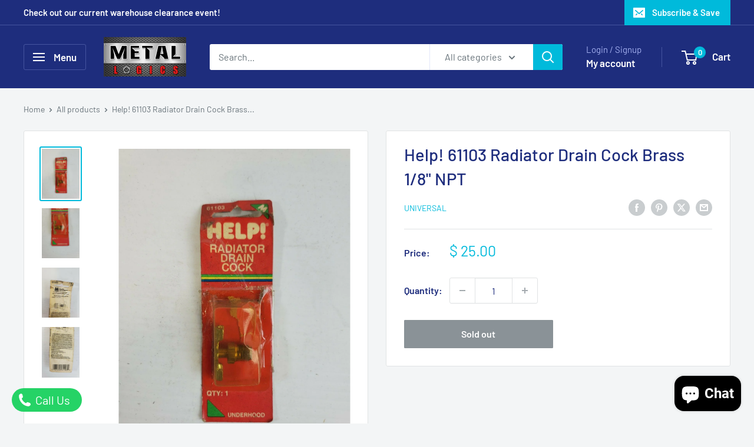

--- FILE ---
content_type: application/javascript
request_url: https://worldphoneize.app/js/v1.js?shop=metal-logics.myshopify.com
body_size: 2170
content:
(function(){
if (!document.getElementById("worldphonecallbutton")) {
var cta = document.createElement('div');
cta.innerHTML = '<div style="margin-bottom:8px;">Call us now on:</div><a style="display:block;padding:9px 18px;background-color:#f8f8f8; background-color:#25d36619;border-radius:20px;color:#25d366;margin-top:5px;" href="tel:+18122711155"><strong>(812) 271-1155</strong></a>';
cta.style.cssText = 'display:none;position:fixed;z-index:10000;background:white;border-radius:10px;width:220px; padding: 20px; text-align: center; box-shadow: 0 0 8px rgba(0, 0, 0, 0.2);font-size:17px;vertical-align: middle; color: black;bottom:80px;left: 20px;';
cta.setAttribute('id', 'worldphonecallbuttoncta');
cta.setAttribute('onclick', 'var worldphonecallbuttonimage = new Image();worldphonecallbuttonimage.setAttribute("src", "https://worldphoneize.app/t/phone.gif?metal-logics.myshopify.com");');
document.body.append(cta);
var element = document.createElement('a');
element.setAttribute('id', 'worldphonecallbutton');
if(/(android|bb\d+|meego).+mobile|mobi|avantgo|bada\/|blackberry|blazer|compal|elaine|fennec|hiptop|iemobile|ip(hone|od)|ipad|iris|kindle|Android|Silk|lge |maemo|midp|mmp|netfront|opera m(ob|in)i|palm( os)?|phone|p(ixi|re)\/|plucker|pocket|psp|series(4|6)0|symbian|treo|up\.(browser|link)|vodafone|wap|windows (ce|phone)|xda|xiino/i.test(navigator.userAgent) 
    || /1207|6310|6590|3gso|4thp|50[1-6]i|770s|802s|a wa|abac|ac(er|oo|s\-)|ai(ko|rn)|al(av|ca|co)|amoi|an(ex|ny|yw)|aptu|ar(ch|go)|as(te|us)|attw|au(di|\-m|r |s )|avan|be(ck|ll|nq)|bi(lb|rd)|bl(ac|az)|br(e|v)w|bumb|bw\-(n|u)|c55\/|capi|ccwa|cdm\-|cell|chtm|cldc|cmd\-|co(mp|nd)|craw|da(it|ll|ng)|dbte|dc\-s|devi|dica|dmob|do(c|p)o|ds(12|\-d)|el(49|ai)|em(l2|ul)|er(ic|k0)|esl8|ez([4-7]0|os|wa|ze)|fetc|fly(\-|_)|g1 u|g560|gene|gf\-5|g\-mo|go(\.w|od)|gr(ad|un)|haie|hcit|hd\-(m|p|t)|hei\-|hi(pt|ta)|hp( i|ip)|hs\-c|ht(c(\-| |_|a|g|p|s|t)|tp)|hu(aw|tc)|i\-(20|go|ma)|i230|iac( |\-|\/)|ibro|idea|ig01|ikom|im1k|inno|ipaq|iris|ja(t|v)a|jbro|jemu|jigs|kddi|keji|kgt( |\/)|klon|kpt |kwc\-|kyo(c|k)|le(no|xi)|lg( g|\/(k|l|u)|50|54|\-[a-w])|libw|lynx|m1\-w|m3ga|m50\/|ma(te|ui|xo)|mc(01|21|ca)|m\-cr|me(rc|ri)|mi(o8|oa|ts)|mmef|mo(01|02|bi|de|do|t(\-| |o|v)|zz)|mt(50|p1|v )|mwbp|mywa|n10[0-2]|n20[2-3]|n30(0|2)|n50(0|2|5)|n7(0(0|1)|10)|ne((c|m)\-|on|tf|wf|wg|wt)|nok(6|i)|nzph|o2im|op(ti|wv)|oran|owg1|p800|pan(a|d|t)|pdxg|pg(13|\-([1-8]|c))|phil|pire|pl(ay|uc)|pn\-2|po(ck|rt|se)|prox|psio|pt\-g|qa\-a|qc(07|12|21|32|60|\-[2-7]|i\-)|qtek|r380|r600|raks|rim9|ro(ve|zo)|s55\/|sa(ge|ma|mm|ms|ny|va)|sc(01|h\-|oo|p\-)|sdk\/|se(c(\-|0|1)|47|mc|nd|ri)|sgh\-|shar|sie(\-|m)|sk\-0|sl(45|id)|sm(al|ar|b3|it|t5)|so(ft|ny)|sp(01|h\-|v\-|v )|sy(01|mb)|t2(18|50)|t6(00|10|18)|ta(gt|lk)|tcl\-|tdg\-|tel(i|m)|tim\-|t\-mo|to(pl|sh)|ts(70|m\-|m3|m5)|tx\-9|up(\.b|g1|si)|utst|v400|v750|veri|vi(rg|te)|vk(40|5[0-3]|\-v)|vm40|voda|vulc|vx(52|53|60|61|70|80|81|83|85|98)|w3c(\-| )|webc|whit|wi(g |nc|nw)|wmlb|wonu|x700|yas\-|your|zeto|zte\-/i.test(navigator.userAgent.substr(0,4))) {
    element.setAttribute('href', 'tel:+18122711155');
	element.setAttribute('onclick', 'var worldphonecallbuttonimage = new Image();worldphonecallbuttonimage.setAttribute("src", "https://worldphoneize.app/t/phone.gif?metal-logics.myshopify.com");');
} else {
	element.setAttribute('href', '#');
	element.setAttribute('onclick', 'var worldphonecallbuttonimage = new Image();worldphonecallbuttonimage.setAttribute("src", "https://worldphoneize.app/t/popup.gif?metal-logics.myshopify.com");if(document.getElementById("worldphonecallbuttoncta").style.display == "none"){document.getElementById("worldphonecallbuttoncta").style.display = "block";} else {document.getElementById("worldphonecallbuttoncta").style.display = "none";}; return false;');
}
element.innerHTML = '<svg style="height: 24px; width: 24px; vertical-align: text-top;margin-right: 2px;" aria-hidden="true" focusable="false" role="img" xmlns="http://www.w3.org/2000/svg" viewBox="0 0 100 100"><path fill="currentColor" d="M90.1,75.1l-0.5-1c-1.4-3.3-18.6-8.3-20-8.4l-1.1,0.1c-2.1,0.4-4.4,2.3-8.9,6.2c-0.9,0.8-2.1,1-3.2,0.4  c-5.9-3.3-13.1-9.9-16.7-13.9c-3.9-4.3-8.6-11.4-10.8-17.1c-0.4-1.1,0-2.3,0.8-3.1c5.1-4.6,7.3-6.8,7.5-9.2c0.1-1.4-2.9-19.1-6-20.8  l-0.9-0.6c-2-1.3-5-3.2-8.3-2.5c-0.8,0.2-1.6,0.5-2.3,0.9C17.5,7.5,12,11.3,9.5,16.2C8,19.3,7.3,47.4,28.3,71.1  c20.8,23.5,46.5,24.5,50.3,23.7l0.1,0l0.3-0.1c5.2-1.9,9.6-6.8,11.3-8.9C93.4,82.1,91.3,77.6,90.1,75.1z" ></path></svg> Call Us';
element.style.cssText = 'display:block;position:fixed;z-index:10000;background:#25d366; height: 40px; padding: 0 20px 0 10px; border-radius: 20px; text-align: center; vertical-align: middle; color: white; font-size: 20px; line-height: 40px; bottom:20px;left: 20px;text-decoration:none;';
document.body.append(element);
}
}());


--- FILE ---
content_type: application/javascript; charset=utf-8
request_url: https://bettercontactform.com/contact/media/c/b/cb79aaaaaf131d73918f256d2e5deca7034b375d/3d0be628.js?type=js&buttonText=%22Contact+Us%22&buttonTop=30%25&language=en_US&theme=default
body_size: 22504
content:

var BetterContactForm=(function(BetterContactForm){var _ID="cb79aaaaaf131d73918f256d2e5deca7034b375d";var Sly=(function(){"use strict";var cache={};var Sly=function(text,context,results,options){text=(typeof(text)=='string')?text.replace(/^\s+|\s+$/g,''):'';var cls=cache[text]||(cache[text]=new Sly.initialize(text));return(context==null)?cls:cls.search(context,results,options);};Sly.initialize=function(text){this.text=text;};var proto=Sly.initialize.prototype=Sly.prototype;Sly.implement=function(key,properties){for(var prop in properties)Sly[key][prop]=properties[prop];};var support=Sly.support={};(function(){var testee=document.createElement('div'),id=(new Date()).getTime();testee.innerHTML='<a name="'+id+'" class="€ b"></a>';testee.appendChild(document.createComment(''));support.byTagAddsComments=(testee.getElementsByTagName('*').length>1);support.hasQsa=!!(testee.querySelectorAll&&testee.querySelectorAll('.€').length);support.hasByClass=(function(){if(!testee.getElementsByClassName||!testee.getElementsByClassName('b').length)return false;testee.firstChild.className='c';return(testee.getElementsByClassName('c').length==1);})();var root=document.documentElement;root.insertBefore(testee,root.firstChild);support.byIdAddsName=!!(document.getElementById(id));root.removeChild(testee);})();var locateFast=function(){return true;};proto.search=function(context,results,options){options=options||{};var iterate,i,item;if(!context){context=document;}else if(context.nodeType!=1&&context.nodeType!=9){if(typeof(context)=='string'){context=Sly.search(context);iterate=true;}else if(Object.prototype.toString.call(context)=='[object Array]'||(typeof(context.length)=='number'&&context.item)){var filtered=[];for(i=0;(item=context[i]);i++){if(item.nodeType==1||item.nodeType==9)filtered.push(item);}
iterate=(filtered.length>1);context=(iterate)?filtered:(filtered[0]||document);}}
var mixed,combined,nodes,all={},state={};var current=all;var getUid=Sly.getUid;var locateCurrent=function(node){var uid=getUid(node);return(current[uid])?null:(current[uid]=true);};if(results&&results.length){for(i=0;(item=results[i]);i++)locateCurrent(item);}
if(support.hasQsa&&!iterate&&context.nodeType==9&&!(/\[/).test(this.text)){try{var query=context.querySelectorAll(this.text);}catch(e){}
if(query){if(!results)return Sly.toArray(query);for(i=0;(item=query[i]);i++){if(locateCurrent(item))results.push(item);}
if(!options.unordered)results.sort(Sly.compare);return results;}}
var parsed=this.parse();if(!parsed.length)return[];for(var i=0,selector;(selector=parsed[i]);i++){var locate=locateCurrent;if(selector.first){if(!results)locate=locateFast;else mixed=true;if(iterate)nodes=context;else if(selector.combinator)nodes=[context];}
if(selector.last&&results){current=all;combined=results;}else{current={};combined=[];}
if(!selector.combinator&&!iterate){combined=selector.combine(combined,context,selector,state,locate,!(combined.length));}else{for(var k=0,l=nodes.length;k<l;k++){combined=selector.combine(combined,nodes[k],selector,state,locate);}}
if(selector.last){if(combined.length)results=combined;}else{nodes=combined;}}
if(!options.unordered&&mixed&&results)results.sort(Sly.compare);return results||[];};proto.find=function(context,results,options){return this.search(context,results,options)[0];};proto.match=function(node,parent){var parsed=this.parse();if(parsed.length==1)return!!(this.parse()[0].match(node,{}));if(!parent){parent=node;while(parent.parentNode)parent=parent.parentNode}
var found=this.search(parent),i=found.length;if(!i--)return false;while(i--){if(found[i]==node)return true;}
return false;};proto.filter=function(nodes){var results=[],match=this.parse()[0].match;for(var i=0,node;(node=nodes[i]);i++){if(match(node))results.push(node);}
return results;};var pattern;Sly.recompile=function(){var key,combList=[','],operList=['!'];for(key in combinators){if(key!=' '){combList[(key.length>1)?'unshift':'push'](Sly.escapeRegExp(key));}}
for(key in operators)operList.push(key);pattern=new RegExp('[\\w\\u00a1-\\uFFFF][\\w\\u00a1-\\uFFFF-]*|'+'[#.](?:[\\w\\u00a1-\\uFFFF-]|\\\\:|\\\\.)+|'+'[ \\t\\r\\n\\f](?=[\\w\\u00a1-\\uFFFF*#.[:])|'+'[ \\t\\r\\n\\f]*('+combList.join('|')+')[ \\t\\r\\n\\f]*|'+'\\[([\\w\\u00a1-\\uFFFF-]+)[ \\t\\r\\n\\f]*(?:(['+operList.join('')+']?=)[ \\t\\r\\n\\f]*(?:"([^"]*)"|\'([^\']*)\'|([^\\]]*)))?]|'+':([-\\w\\u00a1-\\uFFFF]+)(?:\\((?:"([^"]*)"|\'([^\']*)\'|([^)]*))\\))?|'+'\\*|(.+)','g');};var create=function(combinator){return{ident:[],classes:[],attributes:[],pseudos:[],combinator:combinator};};var blank=function($0){return $0;};proto.parse=function(plain){var save=(plain)?'plain':'parsed';if(this[save])return this[save];var text=this.text;var compute=(plain)?blank:this.compute;var parsed=[],current=create(null);current.first=true;var refresh=function(combinator){parsed.push(compute(current));current=create(combinator);};pattern.lastIndex=0;var match,$0;while((match=pattern.exec(text))){if(match[11]){if(Sly.verbose)throw SyntaxError('Syntax error, "'+$0+'" unexpected at #'+pattern.lastIndex+' in "'+text+'"');return(this[save]=[]);}
$0=match[0];switch($0.charAt(0)){case'.':current.classes.push($0.slice(1).replace(/\\/g,''));break;case'#':current.id=$0.slice(1).replace(/\\/g,'');break;case'[':current.attributes.push({name:match[2],operator:match[3]||null,value:match[4]||match[5]||match[6]||null});break;case':':current.pseudos.push({name:match[7],value:match[8]||match[9]||match[10]||null});break;case' ':case'\t':case'\r':case'\n':case'\f':match[1]=match[1]||' ';default:var combinator=match[1];if(combinator){if(combinator==','){current.last=true;refresh(null);current.first=true;continue;}
if(current.first&&!current.ident.length)current.combinator=combinator;else refresh(combinator);}else{if($0!='*')current.tag=$0;}}
current.ident.push($0);}
current.last=true;parsed.push(compute(current));return(this[save]=parsed);};function chain(prepend,append,aux,unshift){return(prepend)?((unshift)?function(node,state){return append(node,aux,state)&&prepend(node,state);}:function(node,state){return prepend(node,state)&&append(node,aux,state);}):function(node,state){return append(node,aux,state);};};var empty=function(){return true;};var matchId=function(node,id){return(node.id==id);};var matchTag=function(node,tag){return(node.nodeName.toUpperCase()==tag);};var prepareClass=function(name){return(new RegExp('(?:^|[ \\t\\r\\n\\f])'+name+'(?:$|[ \\t\\r\\n\\f])'));};var matchClass=function(node,expr){return node.className&&expr.test(node.className);};var prepareAttribute=function(attr){attr.getter=Sly.lookupAttribute(attr.name)||Sly.getAttribute;if(!attr.operator||!attr.value)return attr;var parser=operators[attr.operator];if(parser){attr.escaped=Sly.escapeRegExp(attr.value);attr.pattern=new RegExp(parser(attr.value,attr.escaped,attr));}
return attr;};var matchAttribute=function(node,attr){var read=attr.getter(node,attr.name);switch(attr.operator){case null:return read;case'=':return(read==attr.value);case'!=':return(read!=attr.value);}
if(!read&&attr.value)return false;return attr.pattern.test(read);};proto.compute=function(selector){var i,item,match,search,matchSearch,tagged,tag=selector.tag,id=selector.id,classes=selector.classes;var nodeName=(tag)?tag.toUpperCase():null;if(id){tagged=true;matchSearch=chain(null,matchId,id);search=function(context){if(context.getElementById){var el=context.getElementById(id);return(el&&(!nodeName||el.nodeName.toUpperCase()==nodeName)&&(!support.getIdAdds||el.id==id))?[el]:[];}
var query=context.getElementsByTagName(tag||'*');for(var j=0,node;(node=query[j]);j++){if(node.id==id)return[node];}
return[];};}
if(classes.length>0){if(!search&&support.hasByClass){for(i=0;(item=classes[i]);i++){matchSearch=chain(matchSearch,matchClass,prepareClass(item));}
var joined=classes.join(' ');search=function(context){return context.getElementsByClassName(joined);};}else if(!search&&classes.length==1){tagged=true;var expr=prepareClass(classes[0]);matchSearch=chain(matchSearch,matchClass,expr);search=function(context){var query=context.getElementsByTagName(tag||'*');var found=[];for(var i=0,node;(node=query[i]);i++){if(node.className&&expr.test(node.className))found.push(node);}
return found;};}else{for(i=0;(item=classes[i]);i++){match=chain(match,matchClass,prepareClass(item));}}}
if(tag){if(!search){matchSearch=chain(matchSearch,matchTag,nodeName);search=function(context){return context.getElementsByTagName(tag);};}else if(!tagged){match=chain(match,matchTag,nodeName);}}else if(!search){search=function(context){var query=context.getElementsByTagName('*');if(!support.byTagAddsComments)return query;var found=[];for(var i=0,node;(node=query[i]);i++){if(node.nodeType===1)found.push(node);}
return found;};}
for(i=0;(item=selector.pseudos[i]);i++){if(item.name=='not'){var not=Sly(item.value);match=chain(match,function(node,not){return!not.match(node);},(not.parse().length==1)?not.parsed[0]:not);}else{var parser=pseudos[item.name];if(parser)match=chain(match,parser,item.value);}}
for(i=0;(item=selector.attributes[i]);i++){match=chain(match,matchAttribute,prepareAttribute(item));}
if((selector.simple=!(match))){selector.matchAux=empty;}else{selector.matchAux=match;matchSearch=chain(matchSearch,match);}
selector.match=matchSearch||empty;selector.combine=Sly.combinators[selector.combinator||' '];selector.search=search;return selector;};var combinators=Sly.combinators={' ':function(combined,context,selector,state,locate,fast){var nodes=selector.search(context);if(fast&&selector.simple)return Sly.toArray(nodes);for(var i=0,node,aux=selector.matchAux;(node=nodes[i]);i++){if(locate(node)&&aux(node,state))combined.push(node);}
return combined;},'>':function(combined,context,selector,state,locate){var nodes=selector.search(context);for(var i=0,node;(node=nodes[i]);i++){if(node.parentNode==context&&locate(node)&&selector.matchAux(node,state))combined.push(node);}
return combined;},'+':function(combined,context,selector,state,locate){while((context=context.nextSibling)){if(context.nodeType==1){if(locate(context)&&selector.match(context,state))combined.push(context);break;}}
return combined;},'~':function(combined,context,selector,state,locate){while((context=context.nextSibling)){if(context.nodeType==1){if(!locate(context))break;if(selector.match(context,state))combined.push(context);}}
return combined;}};var pseudos=Sly.pseudos={'first-child':function(node){return pseudos.index(node,0);},'last-child':function(node){while((node=node.nextSibling)){if(node.nodeType===1)return false;}
return true;},'only-child':function(node){var prev=node;while((prev=prev.previousSibling)){if(prev.nodeType===1)return false;}
var next=node;while((next=next.nextSibling)){if(next.nodeType===1)return false;}
return true;},'nth-child':function(node,value,state){var parsed=Sly.parseNth(value||'n');if(parsed.special!='n')return pseudos[parsed.special](node,parsed.a,state);state=state||{};state.positions=state.positions||{};var uid=Sly.getUid(node);if(!state.positions[uid]){var count=0;while((node=node.previousSibling)){if(node.nodeType!=1)continue;count++;var position=state.positions[Sly.getUid(node)];if(position!=undefined){count=position+count;break;}}
state.positions[uid]=count;}
return(state.positions[uid]%parsed.a==parsed.b);},'empty':function(node){return!(node.innerText||node.textContent||'').length;},'contains':function(node,text){return(node.innerText||node.textContent||'').indexOf(text)!=-1;},'index':function(node,index){var count=1;while((node=node.previousSibling)){if(node.nodeType==1&&++count>index)return false;}
return(count==index);},'even':function(node,value,state){return pseudos['nth-child'](node,'2n+1',state);},'odd':function(node,value,state){return pseudos['nth-child'](node,'2n',state);}};pseudos.first=pseudos['first-child'];pseudos.last=pseudos['last-child'];pseudos.nth=pseudos['nth-child'];pseudos.eq=pseudos.index;var operators=Sly.operators={'*=':function(value,escaped){return escaped;},'^=':function(value,escaped){return'^'+escaped;},'$=':function(value,escaped){return value+'$';},'~=':function(value,escaped){return'(?:^|[ \\t\\r\\n\\f])'+escaped+'(?:$|[ \\t\\r\\n\\f])';},'|=':function(value,escaped){return'(?:^|\\|)'+escaped+'(?:$|\\|)';}};var translate={'class':'className'}
Sly.lookupAttribute=function(name){var prop=translate[name];if(prop){return function(node){return node[prop];}}
var flag=/^(?:src|href|action)$/.test(name)?2:0;return function(node){return node.getAttribute(name,flag);}};Sly.getAttribute=function(node,name){return node.getAttribute(name);};var toArray=Array.slice||function(nodes){return Array.prototype.slice.call(nodes);};try{toArray(document.documentElement.childNodes);}catch(e){toArray=function(nodes){if(nodes instanceof Array)return nodes;var i=nodes.length,results=new Array(i);while(i--)results[i]=nodes[i];return results;};}
Sly.toArray=toArray;Sly.compare=(document.compareDocumentPosition)?function(a,b){return(3-(a.compareDocumentPosition(b)&6));}:function(a,b){return(a.sourceIndex-b.sourceIndex);};var nextUid=1;Sly.getUid=(window.ActiveXObject)?function(node){return(node.$slyUid||(node.$slyUid={id:nextUid++})).id;}:function(node){return node.$slyUid||(node.$slyUid=nextUid++);};var nthCache={};Sly.parseNth=function(value){if(nthCache[value])return nthCache[value];var parsed=value.match(/^([+-]?\d*)?([a-z]+)?([+-]?\d*)?$/);if(!parsed)return false;var a=parseInt(parsed[1],10),b=(parseInt(parsed[3],10)||0)-1;if((a=(isNaN(a))?1:a)){while(b<1)b+=a;while(b>=a)b-=a;}
switch(parsed[2]){case'n':parsed={a:a,b:b,special:'n'};break;case'odd':parsed={a:2,b:0,special:'n'};break;case'even':parsed={a:2,b:1,special:'n'};break;case'first':parsed={a:0,special:'index'};break;case'last':parsed={special:'last-child'};break;case'only':parsed={special:'only-child'};break;default:parsed={a:(a)?(a-1):b,special:'index'};}
return(nthCache[value]=parsed);};Sly.escapeRegExp=function(text){return text.replace(/[-.*+?^${}()|[\]\/\\]/g,'\\$&');};Sly.generise=function(name){Sly[name]=function(text){var cls=Sly(text);return cls[name].apply(cls,Array.prototype.slice.call(arguments,1));}};var generics=['parse','search','find','match','filter'];for(var i=0;generics[i];i++)Sly.generise(generics[i]);Sly.recompile();return Sly;})();var Core=(function(){"use strict";var Core=function(){};Core.prototype={has:function(obj,key){return Object.prototype.hasOwnProperty.call(obj,key);},keys:function(obj){if(typeof Object.keys!=='undefined'){return Object.keys(obj)};if(obj!==Object(obj))throw new TypeError('Invalid object');var keys=[];for(var key in obj)if(this.has(obj,key))keys.push(key);return keys;},each:function(obj,iterator,context){if(obj==null)return;if(Array.prototype.forEach&&obj.forEach===Array.prototype.forEach){obj.forEach(iterator,context);}else if(obj.length===+obj.length){for(var i=0,length=obj.length;i<length;i++){if(iterator.call(context,obj[i],i,obj)==={})return;}}else{var keys=this.keys(obj);for(var i=0,length=keys.length;i<length;i++){if(iterator.call(context,obj[keys[i]],keys[i],obj)==={})return;}}},defaults:function(obj){this.each(Array.prototype.slice.call(arguments,1),function(source){if(source){for(var prop in source){if(obj[prop]===void 0)obj[prop]=source[prop];}}});return obj;},ieVersion:function(){var _navigator=navigator.userAgent.toLowerCase();return(_navigator.indexOf('msie')!=-1)?parseInt(_navigator.split('msie')[1]):false;},addEvent:function(evnt,elem,func){if(elem.addEventListener)
elem.addEventListener(evnt,func,false);else if(elem.attachEvent){elem.attachEvent("on"+evnt,func);}else{elem[evnt]=func;}},addClass:function(el,css){var tem,C=el.className.split(/\s+/),A=[];while(C.length){tem=C.shift();if(tem&&tem!=css)A[A.length]=tem;}
A[A.length]=css;return el.className=A.join(' ');},removeClass:function(el,css){var tem,C=el.className.split(/\s+/),A=[];while(C.length){tem=C.shift();if(tem&&tem!=css)A[A.length]=tem;}
return el.className=A.join(' ');},simulatedMouseEvent:function(target,options){var event=target.ownerDocument.createEvent('MouseEvents'),options=options||{};var opts={type:options.type||'click',canBubble:options.canBubble||true,cancelable:options.cancelable||true,view:options.view||target.ownerDocument.defaultView,detail:options.detail||1,screenX:options.screenX||0,screenY:options.screenY||0,clientX:options.clientX||0,clientY:options.clientY||0,ctrlKey:options.ctrlKey||false,altKey:options.altKey||false,shiftKey:options.shiftKey||false,metaKey:options.metaKey||false,button:options.button||0,relatedTarget:options.relatedTarget||null,};event.initMouseEvent(opts.type,opts.canBubble,opts.cancelable,opts.view,opts.detail,opts.screenX,opts.screenY,opts.clientX,opts.clientY,opts.ctrlKey,opts.altKey,opts.shiftKey,opts.metaKey,opts.button,opts.relatedTarget);target.dispatchEvent(event);},isEventSupported:(function(){var TAGNAMES={'select':'input','change':'input','submit':'form','reset':'form','error':'img','load':'img','abort':'img'};function isEventSupported(eventName,element){element=element||document.createElement(TAGNAMES[eventName]||'div');eventName='on'+eventName;var isSupported=eventName in element;if(!isSupported){if(!element.setAttribute){element=document.createElement('div');}
if(element.setAttribute&&element.removeAttribute){element.setAttribute(eventName,'');isSupported=typeof element[eventName]=='function';if(typeof element[eventName]!='undefined'){element[eventName]=undefined;}
element.removeAttribute(eventName);}}
element=null;return isSupported;}
return isEventSupported;})(),viewport:function(){var e=window,a='inner';if(!('innerWidth'in window)){a='client';e=document.documentElement||document.body;}
return{width:e[a+'Width'],height:e[a+'Height']};},inputPlaceholder:function(input,color){if(!input)return null;if(input.placeholder&&'placeholder'in document.createElement(input.tagName))return input;color=color||'#AAA';var default_color=input.style.color;var placeholder=input.getAttribute('placeholder');if(input.value===''||input.value==placeholder){input.value=placeholder;input.style.color=color;input.setAttribute('data-placeholder-visible','true');}
var add_event=/*@cc_on'attachEvent'||@*/'addEventListener';input[add_event](/*@cc_on'on'+@*/'focus',function(){input.style.color=default_color;if(input.getAttribute('data-placeholder-visible')){input.setAttribute('data-placeholder-visible','');input.value='';}},false);input[add_event](/*@cc_on'on'+@*/'blur',function(){if(input.value===''){input.setAttribute('data-placeholder-visible','true');input.value=placeholder;input.style.color=color;}else{input.style.color=default_color;input.setAttribute('data-placeholder-visible','');}},false);input.form&&input.form[add_event](/*@cc_on'on'+@*/'submit',function(){if(input.getAttribute('data-placeholder-visible')){input.value='';}},false);return input;},serializeArray:function(form){if(!form||form.nodeName!=="FORM"){return;}
var i,j,obj={};for(i=form.elements.length-1;i>=0;i=i-1){if(form.elements[i].name===""){continue;}
switch(form.elements[i].nodeName){case'INPUT':switch(form.elements[i].type){case'text':case'hidden':case'password':case'button':case'reset':case'submit':obj[form.elements[i].name]=encodeURIComponent(form.elements[i].value);break;case'checkbox':case'radio':if(form.elements[i].checked){obj[form.elements[i].name]=encodeURIComponent(form.elements[i].value);}
break;case'file':break;}
break;case'TEXTAREA':obj[form.elements[i].name]=encodeURIComponent(form.elements[i].value);break;case'SELECT':switch(form.elements[i].type){case'select-one':obj[form.elements[i].name]=encodeURIComponent(form.elements[i].value);break;case'select-multiple':for(j=form.elements[i].options.length-1;j>=0;j=j-1){if(form.elements[i].options[j].selected){obj[form.elements[i].name]=encodeURIComponent(form.elements[i].options[j].value);}}
break;}
break;case'BUTTON':switch(form.elements[i].type){case'reset':case'submit':case'button':obj[form.elements[i].name]=encodeURIComponent(form.elements[i].value);break;}
break;}}
return obj;}}
return new Core();})();!('getComputedStyle'in this)&&(this.getComputedStyle=(function(){function getPixelSize(element,style,property,fontSize){var
sizeWithSuffix=style[property],size=parseFloat(sizeWithSuffix),suffix=sizeWithSuffix.split(/\d/)[0],rootSize;fontSize=fontSize!=null?fontSize:/%|em/.test(suffix)&&element.parentElement?getPixelSize(element.parentElement,element.parentElement.currentStyle,'fontSize',null):16;rootSize=property=='fontSize'?fontSize:/width/i.test(property)?element.clientWidth:element.clientHeight;return(suffix=='em')?size*fontSize:(suffix=='in')?size*96:(suffix=='pt')?size*96/72:(suffix=='%')?size/100*rootSize:size;}
function setShortStyleProperty(style,property){var
borderSuffix=property=='border'?'Width':'',t=property+'Top'+borderSuffix,r=property+'Right'+borderSuffix,b=property+'Bottom'+borderSuffix,l=property+'Left'+borderSuffix;style[property]=(style[t]==style[r]==style[b]==style[l]?[style[t]]:style[t]==style[b]&&style[l]==style[r]?[style[t],style[r]]:style[l]==style[r]?[style[t],style[r],style[b]]:[style[t],style[r],style[b],style[l]]).join(' ');}
function CSSStyleDeclaration(element){var
currentStyle=element.currentStyle,style=this,fontSize=getPixelSize(element,currentStyle,'fontSize',null);for(property in currentStyle){if(/width|height|margin.|padding.|border.+W/.test(property)&&style[property]!=='auto'){style[property]=getPixelSize(element,currentStyle,property,fontSize)+'px';}else if(property==='styleFloat'){style['float']=currentStyle[property];}else{style[property]=currentStyle[property];}}
setShortStyleProperty(style,'margin');setShortStyleProperty(style,'padding');setShortStyleProperty(style,'border');style.fontSize=fontSize+'px';return style;}
CSSStyleDeclaration.prototype={constructor:CSSStyleDeclaration,getPropertyPriority:function(){},getPropertyValue:function(prop){return this[prop]||'';},item:function(){},removeProperty:function(){},setProperty:function(){},getPropertyCSSValue:function(){}};function getComputedStyle(element){return new CSSStyleDeclaration(element);}
return getComputedStyle;})(this));this.Element&&Element.prototype.attachEvent&&!Element.prototype.addEventListener&&(function(){function addToPrototype(name,method){Window.prototype[name]=HTMLDocument.prototype[name]=Element.prototype[name]=method;}
addToPrototype("addEventListener",function(type,listener){var
target=this,listeners=target._c1_listeners=target._c1_listeners||{},typeListeners=listeners[type]=listeners[type]||[];console.log(type,target)
if(!typeListeners.length){target.attachEvent("on"+type,typeListeners.event=function(event){var documentElement=target.document&&target.document.documentElement||target.documentElement||{scrollLeft:0,scrollTop:0};event.currentTarget=target;event.pageX=event.clientX+documentElement.scrollLeft;event.pageY=event.clientY+documentElement.scrollTop;event.preventDefault=function(){event.returnValue=false};event.relatedTarget=event.fromElement||null;event.stopImmediatePropagation=function(){immediatePropagation=false;event.cancelBubble=true};event.stopPropagation=function(){event.cancelBubble=true};event.relatedTarget=event.fromElement||null;event.target=event.srcElement||target;event.timeStamp=+new Date;for(var i=0,typeListenersCache=[].concat(typeListeners),typeListenerCache,immediatePropagation=true;immediatePropagation&&(typeListenerCache=typeListenersCache[i]);++i){for(var ii=0,typeListener;typeListener=typeListeners[ii];++ii){if(typeListener==typeListenerCache){typeListener.call(target,event);break;}}}});}
typeListeners.push(listener);});addToPrototype("removeEventListener",function(type,listener){var
target=this,listeners=target._c1_listeners=target._c1_listeners||{},typeListeners=listeners[type]=listeners[type]||[];for(var i=typeListeners.length-1,typeListener;typeListener=typeListeners[i];--i){if(typeListener==listener){typeListeners.splice(i,1);break;}}
if(!typeListeners.length&&typeListeners.event){target.detachEvent("on"+type,typeListeners.event);}});addToPrototype("dispatchEvent",function(eventObject){var
target=this,type=eventObject.type,listeners=target._c1_listeners=target._c1_listeners||{},typeListeners=listeners[type]=listeners[type]||[];try{return target.fireEvent("on"+type,eventObject);}catch(error){if(typeListeners.event){typeListeners.event(eventObject);}
return;}});Object.defineProperty(Window.prototype,"CustomEvent",{get:function(){var self=this;return function CustomEvent(type,detail){detail=detail||{};var event=self.document.createEventObject(),key;event.type=type;event.returnValue=!detail.cancelable;event.cancelBubble=!detail.bubbles;for(key in detail){event[key]=detail[key];}
return event;};}});})();if(!Array.prototype.indexOf){Array.prototype.indexOf=function(searchElement){"use strict";if(this===void 0||this===null){throw new TypeError();}
var t=Object(this);var len=t.length>>>0;if(len===0){return-1;}
var n=0;if(arguments.length>0){n=Number(arguments[1]);if(n!==n){n=0;}else if(n!==0&&n!==(1/0)&&n!==-(1/0)){n=(n>0||-1)*Math.floor(Math.abs(n));}}
if(n>=len){return-1;}
var k=n>=0?n:Math.max(len-Math.abs(n),0);for(;k<len;k++){if(k in t&&t[k]===searchElement){return k;}}
return-1;};}
var Animation=(function(){var Animation=function(){};Animation.prototype={FX:{linearEaseNone:function(a){return a;},quadraticEaseIn:function(a){return a*a;},quadraticEaseOut:function(a){return-a*(a-2);},quadraticEaseInOut:function(a){if((a*=2)<1){return 0.5*a*a;}
return-0.5*(--a*(a-2)-1);},cubicEaseIn:function(a){return a*a*a;},cubicEaseOut:function(a){return--a*a*a+1;},cubicEaseInOut:function(a){if((a*=2)<1){return 0.5*a*a*a;}
return 0.5*((a-=2)*a*a+2);},quarticEaseIn:function(a){return a*a*a*a;},quarticEaseOut:function(a){return-(--a*a*a*a-1);},quarticEaseInOut:function(a){if((a*=2)<1){return 0.5*a*a*a*a;}
return-0.5*((a-=2)*a*a*a-2);},quinticEaseIn:function(a){return a*a*a*a*a;},quinticEaseOut:function(a){return(a=a-1)*a*a*a*a+1;},quinticEaseInOut:function(a){if((a*=2)<1){return 0.5*a*a*a*a*a;}
return 0.5*((a-=2)*a*a*a*a+2);},sinusoidalEaseIn:function(a){return-Math.cos(a*Math.PI/2)+1;},sinusoidalEaseOut:function(a){return Math.sin(a*Math.PI/2);},sinusoidalEaseInOut:function(a){return-0.5*(Math.cos(Math.PI*a)-1);},exponentialEaseIn:function(a){return a===0?0:Math.pow(2,10*(a-1));},exponentialEaseOut:function(a){return a==1?1:-Math.pow(2,-10*a)+1;},exponentialEaseInOut:function(a){if(a===0){return 0;}
if(a==1){return 1;}
if((a*=2)<1){return 0.5*Math.pow(2,10*(a-1));}
return 0.5*(-Math.pow(2,-10*(a-1))+2);},circularEaseIn:function(a){return-(Math.sqrt(1-a*a)-1);},circularEaseOut:function(a){return Math.sqrt(1-(--a)*a);},circularEaseInOut:function(a){if((a/=0.5)<1){return-0.5*(Math.sqrt(1-a*a)-1);}
return 0.5*(Math.sqrt(1-(a-=2)*a)+1);},elasticEaseIn:function(e){var c,b=0.1,d=0.4;if(e===0){return 0;}
if(e===1){return 1;}
if(!d){d=0.3;}
if(!b||b<1){b=1;c=d/4;}else{c=d/(2*Math.PI)*Math.asin(1/b);}
return-(b*Math.pow(2,10*(e-=1))*Math.sin((e-c)*(2*Math.PI)/d));},elasticEaseOut:function(e){var c,b=0.1,d=0.4;if(e===0){return 0;}
if(e==1){return 1;}
if(!d){d=0.3;}
if(!b||b<1){b=1;c=d/4;}else{c=d/(2*Math.PI)*Math.asin(1/b);}
return(b*Math.pow(2,-10*e)*Math.sin((e-c)*(2*Math.PI)/d)+1);},elasticEaseInOut:function(e){var c,b=0.1,d=0.4;if(e===0){return 0;}
if(e==1){return 1;}
if(!d){d=0.3;}
if(!b||b<1){b=1;c=d/4;}else{c=d/(2*Math.PI)*Math.asin(1/b);}
if((e*=2)<1){return-0.5*(b*Math.pow(2,10*(e-=1))*Math.sin((e-c)*(2*Math.PI)/d));}
return b*Math.pow(2,-10*(e-=1))*Math.sin((e-c)*(2*Math.PI)/d)*0.5+1;},backEaseIn:function(b){var a=1.70158;return b*b*((a+1)*b-a);},backEaseOut:function(b){var a=1.70158;return(b=b-1)*b*((a+1)*b+a)+1;},backEaseInOut:function(b){var a=1.70158*1.525;if((b*=2)<1){return 0.5*(b*b*((a+1)*b-a));}
return 0.5*((b-=2)*b*((a+1)*b+a)+2);},bounceEaseIn:function(a){return 1-bounceEaseOut(1-a);},bounceEaseOut:function(a){if((a/=1)<(1/2.75)){return 7.5625*a*a;}else{if(a<(2/2.75)){return 7.5625*(a-=(1.5/2.75))*a+0.75;}else{if(a<(2.5/2.75)){return 7.5625*(a-=(2.25/2.75))*a+0.9375;}else{return 7.5625*(a-=(2.625/2.75))*a+0.984375;}}}},bounceEaseInOut:function(a){if(a<0.5){return bounceEaseIn(a*2)*0.5;}
return bounceEaseOut(a*2-1)*0.5+0.5;}},morph:function(obj,prop,params,ease,onMorphInit,onMorph,onMorphEnd){var IE=!document.getElementsByClassName,getInitProp=(function(obj,prop,duration,speed,onMorphInit,jsMorph){var initProp={},dims,cS,fS,objStyle=obj.style,font,tmpStyle,moz,maxVal=0,help,outside,pad=[],opacity,color,getDim=function(obj){return[obj.offsetWidth,obj.offsetHeight,obj.offsetLeft,obj.offsetTop];},getStyle=function(){if(document.body.currentStyle){return function(obj,prop){return obj.currentStyle[prop.replace(/\-(\w)/g,function(){return arguments[1].toUpperCase();})];};}else{return function(obj,prop){return document.defaultView.getComputedStyle(obj,null).getPropertyValue(prop);};}}(),units=function(obj){var units={},oD,objStyle=obj.style,sniff=document.createElement('div'),sniffStyle=sniff.style;sniffStyle.cssText='position:absolute;left:0;top:-10ex;width:10em;height:72pt;';obj.appendChild(sniff);oD=getDim(sniff).concat(getDim(obj));units={em:oD[0]/10,pt:oD[1]/72,pc:oD[1]/6,'in':oD[1],cm:oD[1]/2.54,mm:oD[1]/25.4,ex:Math.abs(oD[3])/10,'%font':oD[0]/1000,'%line':oD[0]/1000};sniffStyle.cssText+=';font-size:'+prop['font-size']+(prop['font-family']?';font-family:'+prop['font-family']:'')+';';oD=getDim(sniff);obj.removeChild(sniff);units.exn=Math.abs(oD[3]/10);tmpStyle=objStyle.cssText;objStyle.cssText+=';position:absolute;left:0%;top:0%;';oD=getDim(obj);objStyle.cssText+=';left:-100%;top:-100%;';oD=oD.concat(getDim(obj));objStyle.cssText=tmpStyle;units['%outX']=(oD[2]-oD[6])/100;units['%outY']=(oD[3]-oD[7])/100;return units;},unit2px=function(xS,n,dims){if(xS[2]!=='px'&&xS[2]!==''){if(xS[2]!='%')xS[1]*=dims[xS[2]];else if(!n.match(/^(font)/))xS[1]*=n.match(/width|left|right|padding|margin|text-ind/)?dims['%outX']:dims['%outY'];else xS[1]*=dims['%'+n.split('-')[0]];}},convertColor=function(color){var cS=color.split('#');if(cS[1]){cS=cS[1].split('');cS=cS.length<6?(cS[0]+cS[0]+cS[1]+cS[1]+cS[2]+cS[2]).split(''):cS;return[parseInt(cS[0]+cS[1],16),parseInt(cS[2]+cS[3],16),parseInt(cS[4]+cS[5],16)];}else return(String)(/rgb\((.*)\)/).exec(cS[0])[1].replace(/\s*/g,'').split(',');};obj.initStyle=obj.style.cssText;if(prop['font-size'])font=/([\-0-9\.]+)([a-z%]+)(!*)/.exec(prop['font-size']);for(var n in prop){opacity=n.match(/opacity/);color=n.match(/color/);if(!(n.replace(/\-(\w)/g,function(){return arguments[1].toUpperCase();})in objStyle)&&!opacity){delete(prop[n]);continue;}
fS=/([\-0-9\.]+)([a-z%]*)(\s*~*)/.exec(prop[n])||[];prop[n]=prop[n].toString().replace('~','');if(IE&&opacity){cS=(String)(/\opacity=([0-9]+)\)/).exec(getStyle(obj,'filter'));cS=['',cS===null?100:cS[1],''];fS=['',fS[1]*=100,''];prop[n]=fS[1]+')';}else if(color){cS=convertColor(getStyle(obj,n=='border-color'?'border-left-color':n));fS=convertColor(prop[n]);}else cS=/([\-0-9\.]+)(\D*)/.exec(getStyle(obj,n.match(/^(padding|margin)$/)?n+'-left':n.match(/^(border-width)$/)?'border-left-width':n.match(/(border-radius)$/)?(moz=(n.match(/^(\-\w+\-)/)||['',''])[1])+'border-'+(moz=='-moz-'?'radius-topleft':'top-left-radius'):n))||['0px',0,'px'];if(!cS[1]&&n.match(/^(height|width)/)){objStyle.zoom=1;pad[0]=/([\-0-9\.]+)([a-z%]*)/.exec(getStyle(obj,'padding-'+(n=='width'?'left':'top')));pad[1]=/([\-0-9\.]+)([a-z%]*)/.exec(getStyle(obj,'padding-'+(n=='width'?'right':'bottom')));if((pad[0]&&pad[0][2]!='px')||(pad[1]&&pad[1][2]!='px')){unit2px(pad[0],'padding',dims||(dims=units(obj)));unit2px(pad[1],'padding',dims);}
cS=['',(n=='width'?obj.clientWidth:obj.clientHeight)-pad[0][n=='width'?0:1]-pad[1][n=='width'?0:1],'px'];}
if(fS[3]&&!color){if(fS[2]&&fS[2]!='px'){dims=dims||units(obj);fS[1]=+fS[1]+(+cS[1])/dims[fS[2]];}else fS[1]=+fS[1]+(+cS[1]);prop[n]=fS[1]+fS[2];}
if(((cS[2]&&cS[2]!='px')||(cS[2]!=fS[2]))&&!color){unit2px(cS,n,dims||(dims=units(obj)));unit2px(fS,n,dims);if(font&&n!='font-size'){if(fS[2]==='em')fS[1]*=font[1]/(font[2]!=='em'?dims.em:1);if(fS[2]==='ex')fS[1]*=dims.exn/dims.ex;}}
if(color){help=[];for(var m=cS.length;m--;){help[m]=fS[m]-cS[m];if(maxVal<help[m])maxVal=help[m];}
initProp[n]={full:cS,delta:help};}else{cS[1]=parseFloat(cS[1]);help=parseFloat(fS[1])-cS[1];if(maxVal<Math.abs(help))maxVal=help*(opacity&&!IE?100:1);initProp[n]={pre:(IE&&opacity?'filter:alpha(opacity=':n+':'),full:cS[1],delta:help,unit:fS[2]===''?(IE&&opacity?')':''):'px'};}}
maxVal=12+Math.abs(duration/maxVal*(!speed&&speed!==0?1:speed));if(jsMorph.speed&&maxVal>jsMorph.speed);else jsMorph.speed=maxVal;initProp.speed=maxVal;if(onMorphInit)onMorphInit(initProp,dims);return initProp;}),timer=function(res){if(!res)return new Date().getTime()-timer.sT||0;else{timer.sT=new Date().getTime();return 0;}},anim=function(time,timer,backwards,frames,initProps,objs,jsMorph,IE){var tmpCSS,ease,cont=false,iPs,tmpTime,rewind,params,prop,initProp,val;for(var m=initProps.length;m--;){iPs=initProps[m];params=iPs.params;prop=iPs.prop;initProp=iPs.initProp;tmpTime=time-(iPs.newTime||0)-params.delay;if(objs&&!objs[m]&&!iPs.newTime)continue;tmpCSS='';if(tmpTime>0){rewind=(backwards||iPs.obj.backwards);ease=iPs.ease(tmpTime/params.duration);if(tmpTime<params.duration){cont=true;iPs.done=null;for(var n in prop){if(n.indexOf('color')!=-1){val=[];for(var o=initProp[n].full.length;o--;)val[o]=initProp[n].delta[o]?Math.round(+initProp[n].full[o]+(!rewind?ease:1-ease)*initProp[n].delta[o]):initProp[n].full[o];tmpCSS+=';'+n+':rgb('+val+')';}else{val=(!rewind?ease:1-ease)*initProp[n].delta;if(IE)val=Math.round(val);tmpCSS+=';'+initProp[n].pre+(initProp[n].full+val)+initProp[n].unit;}}
iPs.objStyle.cssText+=tmpCSS;}else if(!iPs.done){if(params.doEnd){if(!rewind){for(var n in prop)tmpCSS+=';'+initProp[n].pre+prop[n];iPs.objStyle.cssText+=tmpCSS;}else iPs.objStyle.cssText=iPs.obj.initStyle;}else{for(var n in prop)tmpCSS+=';'+initProp[n].pre+(initProp[n].full+(!rewind?initProp[n].delta:0))+initProp[n].unit;iPs.objStyle.cssText+=tmpCSS;}
if(iPs.onMorphEnd)iPs.onMorphEnd(iPs.obj,timer(),frames,initProp.speed,jsMorph.speed,iPs.objStyle.cssText);iPs.done=true;iPs.newTime=null;}
if(iPs.onMorph)iPs.onMorph(iPs.obj,iPs.objStyle,time,frames+1,initProp.speed,jsMorph.speed,ease,iPs.objStyle.cssText);}else cont=true;}
if(cont)jsMorph.timer=window.setTimeout(function(){anim(timer(),timer,backwards,++frames,initProps,objs,jsMorph,IE);},jsMorph.speed);else{jsMorph.timer=null;if(m<=0&&jsMorph.onMorphEnd)jsMorph.onMorphEnd(objs,timer(),frames,jsMorph.speed);}},initProp=[];this.reset=function(obj,prop,params,ease,onMorphInit,onMorph,onMorphEnd){for(var n=initProp.length;n--;){for(var m in initProp[n])m=null;initProp[n]=null;initProp.pop();}
if(obj)this.concat(obj,prop,params,ease,onMorphInit,onMorph,onMorphEnd);return this;};this.init=function(last){var len=initProp.length,objStyle,tmpStyle;for(var n=last?len-1:0,m=len;n<m;n++){if(initProp[n].obj.initStyle!==undefined&&last===undefined){objStyle=initProp[n].obj.style;tmpStyle=objStyle.cssText;if(initProp[n].obj.initStyle!=tmpStyle){objStyle.cssText=initProp[n].obj.initStyle;}else tmpStyle=null;}
initProp[n].initProp=getInitProp(initProp[n].obj,initProp[n].prop,initProp[n].params.duration,initProp[n].params.speed,initProp[n].onMorphInit,this);if(tmpStyle&&last===undefined)objStyle.cssText=tmpStyle;}
return this;};this.concat=function(obj,prop,params,ease,onMorphInit,onMorph,onMorphEnd){if(!obj.pop&&!obj.item)obj=[obj];if(!params)params={};for(var n=obj.length;n--;){if(typeof obj[n]=='string')obj[n]=document.getElementById(obj[n]);initProp[initProp.length]={obj:obj[n],objStyle:obj[n].style,prop:prop,params:{duration:params.duration||500,delay:params.delay||0,speed:params.speed!==undefined?params.speed:1,doEnd:params.doEnd!==undefined?params.doEnd:true},ease:ease||function(n){return n;},onMorphInit:onMorphInit,onMorph:onMorph,onMorphEnd:onMorphEnd};this.init(true);}
return this;};if(obj)this.concat(obj,prop,params,ease,onMorphInit,onMorph,onMorphEnd);this.stop=function(obj){window.clearTimeout(this.timer);};this.start=function(obj){var time=timer();if(obj&&(obj.pop||obj.item)){arguments=obj;}
for(var objs=[],n=arguments.length;n--;)
for(var m=initProp.length;m--;)
if(initProp[m].obj==arguments[n]){initProp[m].newTime=this.timer?time:0.1;objs[m]=true;}
window.clearTimeout(this.timer);anim(this.timer?time:timer(true),timer,this.backwards,1,initProp,objs.length?objs:null,this,IE);return this;};}}
return new Animation();})();var ContactForm=(function(){var ELEMENTS={Root:null,Wrapper:null,Overlay:null,ContactForm:null},CLASS_SURFIX="bcf-",EDITOR=false;EDITOR_ELEMENT=String();var Tooltip=(function(){var Tooltip=function(options){this.defaults={offset:2,duration:350}
this.options=Core.defaults(options||{},this.defaults);return false;}
Tooltip.prototype={show:function(element,message){return(function(_this,tooltip,_elementPosition){if(!tooltip){tooltip=document.createElement('div');tooltip.setAttribute("for",element.getAttribute("data-fieldname"));Core.addClass(tooltip,CLASS_SURFIX+"tooltip");};if(tooltip.style.display==="block"&&tooltip.style.opacity==1)return false;if(tooltip.style.display!=="block")tooltip.style.display="block";if(tooltip.style.opacity!==0)tooltip.style.opacity=0;(function(tooltipMessage){tooltipMessage.innerHTML=message;tooltip.innerHTML=tooltipMessage.outerHTML;})(document.createElement('span'));ELEMENTS.Wrapper.appendChild(tooltip);var tooltipHeight=parseInt(window.getComputedStyle(tooltip,null).getPropertyValue("height"));tooltip.style.top=_elementPosition.top
-tooltipHeight
+_this.options.offset
+"px";if(ELEMENTS.ContactForm.getAttribute("data-orientation")=="right"){_elementPosition.left+=parseInt(window.getComputedStyle(element,null).getPropertyValue("width"))
-parseInt(window.getComputedStyle(tooltip,null).getPropertyValue("width"))
-14;};tooltip.style.left=_elementPosition.left
+_this.options.offset
+"px";(function(fadeIn,fadeOut){fadeIn.start();Core.addEvent("mousedown",element,function(){if(tooltip.style.display==="block"&&tooltip.style.opacity==1)fadeOut.start();});Core.addEvent("keyup",element,function(e){if(e.keyCode===13)return false;if(tooltip.style.opacity!==0)tooltip.style.opacity=0;});})(new Animation.morph(tooltip,{opacity:1},{duration:_this.options.duration},Animation.FX.linearEaseNone),new Animation.morph(tooltip,{opacity:0},{duration:_this.options.duration},Animation.FX.linearEaseNone));return tooltip;})(this,Sly("."+CLASS_SURFIX+"tooltip[for="+element.getAttribute("data-fieldname")+"]").find(ELEMENTS.Root),this._getElementPosition(element,ELEMENTS.Wrapper));},_getElementPosition:function(el,dest){var _a=0,_b=0;while(el&&!isNaN(el.offsetLeft)&&!isNaN(el.offsetTop)){if(el.isEqualNode(dest))break;if(el.style.position!=="relative"&&el.style.position!=="absolute"&&el.style.position!=="fixed"){var elScrollLeft=el.scrollLeft,elScrollTop=el.scrollTop;if(el.tagName.toLowerCase()==="body"){elScrollTop=document.body.scrollTop||document.documentElement.scrollTop;elScrollLeft=document.body.scrollLeft||document.documentElement.scrollLeft;if(navigator.userAgent.match(/WebKit/)!==null){elScrollTop=0;elScrollLeft=0;}};_a+=(el.offsetTop-elScrollTop+el.clientTop);_b+=(el.offsetLeft-elScrollLeft+el.clientLeft);}
if(window.webkit){el=el.parentNode;}else{el=el.offsetParent;}};return{top:_a,left:_b};},}
return Tooltip;})();var Validation=(function(){var XRegExp;XRegExp=XRegExp||function(n){"use strict";function v(n,i,r){var u;for(u in t.prototype)t.prototype.hasOwnProperty(u)&&(n[u]=t.prototype[u]);return n.xregexp={captureNames:i,isNative:!!r},n}function g(n){return(n.global?"g":"")+(n.ignoreCase?"i":"")+(n.multiline?"m":"")+(n.extended?"x":"")+(n.sticky?"y":"")}function o(n,r,u){if(!t.isRegExp(n))throw new TypeError("type RegExp expected");var f=i.replace.call(g(n)+(r||""),h,"");return u&&(f=i.replace.call(f,new RegExp("["+u+"]+","g"),"")),n=n.xregexp&&!n.xregexp.isNative?v(t(n.source,f),n.xregexp.captureNames?n.xregexp.captureNames.slice(0):null):v(new RegExp(n.source,f),null,!0)}function a(n,t){var i=n.length;if(Array.prototype.lastIndexOf)return n.lastIndexOf(t);while(i--)if(n[i]===t)return i;return-1}function s(n,t){return Object.prototype.toString.call(n).toLowerCase()==="[object "+t+"]"}function d(n){return n=n||{},n==="all"||n.all?n={natives:!0,extensibility:!0}:s(n,"string")&&(n=t.forEach(n,/[^\s,]+/,function(n){this[n]=!0},{})),n}function ut(n,t,i,u){var o=p.length,s=null,e,f;y=!0;try{while(o--)if(f=p[o],(f.scope==="all"||f.scope===i)&&(!f.trigger||f.trigger.call(u))&&(f.pattern.lastIndex=t,e=r.exec.call(f.pattern,n),e&&e.index===t)){s={output:f.handler.call(u,e,i),match:e};break}}catch(h){throw h;}finally{y=!1}return s}function b(n){t.addToken=c[n?"on":"off"],f.extensibility=n}function tt(n){RegExp.prototype.exec=(n?r:i).exec,RegExp.prototype.test=(n?r:i).test,String.prototype.match=(n?r:i).match,String.prototype.replace=(n?r:i).replace,String.prototype.split=(n?r:i).split,f.natives=n}var t,c,u,f={natives:!1,extensibility:!1},i={exec:RegExp.prototype.exec,test:RegExp.prototype.test,match:String.prototype.match,replace:String.prototype.replace,split:String.prototype.split},r={},k={},p=[],e="default",rt="class",it={"default":/^(?:\\(?:0(?:[0-3][0-7]{0,2}|[4-7][0-7]?)?|[1-9]\d*|x[\dA-Fa-f]{2}|u[\dA-Fa-f]{4}|c[A-Za-z]|[\s\S])|\(\?[:=!]|[?*+]\?|{\d+(?:,\d*)?}\??)/,"class":/^(?:\\(?:[0-3][0-7]{0,2}|[4-7][0-7]?|x[\dA-Fa-f]{2}|u[\dA-Fa-f]{4}|c[A-Za-z]|[\s\S]))/},et=/\$(?:{([\w$]+)}|(\d\d?|[\s\S]))/g,h=/([\s\S])(?=[\s\S]*\1)/g,nt=/^(?:[?*+]|{\d+(?:,\d*)?})\??/,ft=i.exec.call(/()??/,"")[1]===n,l=RegExp.prototype.sticky!==n,y=!1,w="gim"+(l?"y":"");return t=function(r,u){if(t.isRegExp(r)){if(u!==n)throw new TypeError("can't supply flags when constructing one RegExp from another");return o(r)}if(y)throw new Error("can't call the XRegExp constructor within token definition functions");var l=[],a=e,b={hasNamedCapture:!1,captureNames:[],hasFlag:function(n){return u.indexOf(n)>-1}},f=0,c,s,p;if(r=r===n?"":String(r),u=u===n?"":String(u),i.match.call(u,h))throw new SyntaxError("invalid duplicate regular expression flag");for(r=i.replace.call(r,/^\(\?([\w$]+)\)/,function(n,t){if(i.test.call(/[gy]/,t))throw new SyntaxError("can't use flag g or y in mode modifier");return u=i.replace.call(u+t,h,""),""}),t.forEach(u,/[\s\S]/,function(n){if(w.indexOf(n[0])<0)throw new SyntaxError("invalid regular expression flag "+n[0]);});f<r.length;)c=ut(r,f,a,b),c?(l.push(c.output),f+=c.match[0].length||1):(s=i.exec.call(it[a],r.slice(f)),s?(l.push(s[0]),f+=s[0].length):(p=r.charAt(f),p==="["?a=rt:p==="]"&&(a=e),l.push(p),++f));return v(new RegExp(l.join(""),i.replace.call(u,/[^gimy]+/g,"")),b.hasNamedCapture?b.captureNames:null)},c={on:function(n,t,r){r=r||{},n&&p.push({pattern:o(n,"g"+(l?"y":"")),handler:t,scope:r.scope||e,trigger:r.trigger||null}),r.customFlags&&(w=i.replace.call(w+r.customFlags,h,""))},off:function(){throw new Error("extensibility must be installed before using addToken");}},t.addToken=c.off,t.cache=function(n,i){var r=n+"/"+(i||"");return k[r]||(k[r]=t(n,i))},t.escape=function(n){return i.replace.call(n,/[-[\]{}()*+?.,\\^$|#\s]/g,"\\$&")},t.exec=function(n,t,i,u){var e=o(t,"g"+(u&&l?"y":""),u===!1?"y":""),f;return e.lastIndex=i=i||0,f=r.exec.call(e,n),u&&f&&f.index!==i&&(f=null),t.global&&(t.lastIndex=f?e.lastIndex:0),f},t.forEach=function(n,i,r,u){for(var e=0,o=-1,f;f=t.exec(n,i,e);)r.call(u,f,++o,n,i),e=f.index+(f[0].length||1);return u},t.globalize=function(n){return o(n,"g")},t.install=function(n){n=d(n),!f.natives&&n.natives&&tt(!0),!f.extensibility&&n.extensibility&&b(!0)},t.isInstalled=function(n){return!!f[n]},t.isRegExp=function(n){return s(n,"regexp")},t.matchChain=function(n,i){return function r(n,u){for(var o=i[u].regex?i[u]:{regex:i[u]},f=[],s=function(n){f.push(o.backref?n[o.backref]||"":n[0])},e=0;e<n.length;++e)t.forEach(n[e],o.regex,s);return u===i.length-1||!f.length?f:r(f,u+1)}([n],0)},t.replace=function(i,u,f,e){var c=t.isRegExp(u),s=u,h;return c?(e===n&&u.global&&(e="all"),s=o(u,e==="all"?"g":"",e==="all"?"":"g")):e==="all"&&(s=new RegExp(t.escape(String(u)),"g")),h=r.replace.call(String(i),s,f),c&&u.global&&(u.lastIndex=0),h},t.split=function(n,t,i){return r.split.call(n,t,i)},t.test=function(n,i,r,u){return!!t.exec(n,i,r,u)},t.uninstall=function(n){n=d(n),f.natives&&n.natives&&tt(!1),f.extensibility&&n.extensibility&&b(!1)},t.union=function(n,i){var l=/(\()(?!\?)|\\([1-9]\d*)|\\[\s\S]|\[(?:[^\\\]]|\\[\s\S])*]/g,o=0,f,h,c=function(n,t,i){var r=h[o-f];if(t){if(++o,r)return"(?<"+r+">"}else if(i)return"\\"+(+i+f);return n},e=[],r,u;if(!(s(n,"array")&&n.length))throw new TypeError("patterns must be a nonempty array");for(u=0;u<n.length;++u)r=n[u],t.isRegExp(r)?(f=o,h=r.xregexp&&r.xregexp.captureNames||[],e.push(t(r.source).source.replace(l,c))):e.push(t.escape(r));return t(e.join("|"),i)},t.version="2.0.0",r.exec=function(t){var r,f,e,o,u;if(this.global||(o=this.lastIndex),r=i.exec.apply(this,arguments),r){if(!ft&&r.length>1&&a(r,"")>-1&&(e=new RegExp(this.source,i.replace.call(g(this),"g","")),i.replace.call(String(t).slice(r.index),e,function(){for(var t=1;t<arguments.length-2;++t)arguments[t]===n&&(r[t]=n)})),this.xregexp&&this.xregexp.captureNames)for(u=1;u<r.length;++u)f=this.xregexp.captureNames[u-1],f&&(r[f]=r[u]);this.global&&!r[0].length&&this.lastIndex>r.index&&(this.lastIndex=r.index)}return this.global||(this.lastIndex=o),r},r.test=function(n){return!!r.exec.call(this,n)},r.match=function(n){if(t.isRegExp(n)){if(n.global){var u=i.match.apply(this,arguments);return n.lastIndex=0,u}}else n=new RegExp(n);return r.exec.call(n,this)},r.replace=function(n,r){var e=t.isRegExp(n),u,f,h,o;return e?(n.xregexp&&(u=n.xregexp.captureNames),n.global||(o=n.lastIndex)):n+="",s(r,"function")?f=i.replace.call(String(this),n,function(){var t=arguments,i;if(u)for(t[0]=new String(t[0]),i=0;i<u.length;++i)u[i]&&(t[0][u[i]]=t[i+1]);return e&&n.global&&(n.lastIndex=t[t.length-2]+t[0].length),r.apply(null,t)}):(h=String(this),f=i.replace.call(h,n,function(){var n=arguments;return i.replace.call(String(r),et,function(t,i,r){var f;if(i){if(f=+i,f<=n.length-3)return n[f]||"";if(f=u?a(u,i):-1,f<0)throw new SyntaxError("backreference to undefined group "+t);return n[f+1]||""}if(r==="$")return"$";if(r==="&"||+r==0)return n[0];if(r==="`")return n[n.length-1].slice(0,n[n.length-2]);if(r==="'")return n[n.length-1].slice(n[n.length-2]+n[0].length);if(r=+r,!isNaN(r)){if(r>n.length-3)throw new SyntaxError("backreference to undefined group "+t);return n[r]||""}throw new SyntaxError("invalid token "+t);})})),e&&(n.lastIndex=n.global?0:o),f},r.split=function(r,u){if(!t.isRegExp(r))return i.split.apply(this,arguments);var e=String(this),h=r.lastIndex,f=[],o=0,s;return u=(u===n?-1:u)>>>0,t.forEach(e,r,function(n){n.index+n[0].length>o&&(f.push(e.slice(o,n.index)),n.length>1&&n.index<e.length&&Array.prototype.push.apply(f,n.slice(1)),s=n[0].length,o=n.index+s)}),o===e.length?(!i.test.call(r,"")||s)&&f.push(""):f.push(e.slice(o)),r.lastIndex=h,f.length>u?f.slice(0,u):f},u=c.on,u(/\\([ABCE-RTUVXYZaeg-mopqyz]|c(?![A-Za-z])|u(?![\dA-Fa-f]{4})|x(?![\dA-Fa-f]{2}))/,function(n,t){if(n[1]==="B"&&t===e)return n[0];throw new SyntaxError("invalid escape "+n[0]);},{scope:"all"}),u(/\[(\^?)]/,function(n){return n[1]?"[\\s\\S]":"\\b\\B"}),u(/(?:\(\?#[^)]*\))+/,function(n){return i.test.call(nt,n.input.slice(n.index+n[0].length))?"":"(?:)"}),u(/\\k<([\w$]+)>/,function(n){var t=isNaN(n[1])?a(this.captureNames,n[1])+1:+n[1],i=n.index+n[0].length;if(!t||t>this.captureNames.length)throw new SyntaxError("backreference to undefined group "+n[0]);return"\\"+t+(i===n.input.length||isNaN(n.input.charAt(i))?"":"(?:)")}),u(/(?:\s+|#.*)+/,function(n){return i.test.call(nt,n.input.slice(n.index+n[0].length))?"":"(?:)"},{trigger:function(){return this.hasFlag("x")},customFlags:"x"}),u(/\./,function(){return"[\\s\\S]"},{trigger:function(){return this.hasFlag("s")},customFlags:"s"}),u(/\(\?P?<([\w$]+)>/,function(n){if(!isNaN(n[1]))throw new SyntaxError("can't use integer as capture name "+n[0]);return this.captureNames.push(n[1]),this.hasNamedCapture=!0,"("}),u(/\\(\d+)/,function(n,t){if(!(t===e&&/^[1-9]/.test(n[1])&&+n[1]<=this.captureNames.length)&&n[1]!=="0")throw new SyntaxError("can't use octal escape or backreference to undefined group "+n[0]);return n[0]},{scope:"all"}),u(/\((?!\?)/,function(){return this.hasFlag("n")?"(?:":(this.captureNames.push(null),"(")},{customFlags:"n"}),typeof exports!="undefined"&&(exports.XRegExp=t),t}();(function(n){"use strict";function i(n){return n.replace(/[- _]+/g,"").toLowerCase()}function s(n){return n.replace(/\w{4}/g,"\\u$&")}function u(n){while(n.length<4)n="0"+n;return n}function f(n){return parseInt(n,16)}function r(n){return parseInt(n,10).toString(16)}function o(t){var e=[],i=-1,o;return n.forEach(t,/\\u(\w{4})(?:-\\u(\w{4}))?/,function(n){o=f(n[1]),o>i+1&&(e.push("\\u"+u(r(i+1))),o>i+2&&e.push("-\\u"+u(r(o-1)))),i=f(n[2]||n[1])}),i<65535&&(e.push("\\u"+u(r(i+1))),i<65534&&e.push("-\\uFFFF")),e.join("")}function e(n){return t["^"+n]||(t["^"+n]=o(t[n]))}var t={};n.install("extensibility"),n.addUnicodePackage=function(r,u){var f;if(!n.isInstalled("extensibility"))throw new Error("extensibility must be installed before adding Unicode packages");if(r)for(f in r)r.hasOwnProperty(f)&&(t[i(f)]=s(r[f]));if(u)for(f in u)u.hasOwnProperty(f)&&(t[i(u[f])]=t[i(f)])},n.addUnicodePackage({L:"[base64]"},{L:"Letter"}),n.addToken(/\\([pP]){(\^?)([^}]*)}/,function(n,r){var f=n[1]==="P"||n[2]?"^":"",u=i(n[3]);if(n[1]==="P"&&n[2])throw new SyntaxError("invalid double negation \\P{^");if(!t.hasOwnProperty(u))throw new SyntaxError("invalid or unknown Unicode property "+n[0]);return r==="class"?f?e(u):t[u]:"["+f+t[u]+"]"},{scope:"all"})})(XRegExp);var Validation=function(options){this.defaults={validated:function(){},validField:function(field){},invalidField:function(field){},tooltip:{offset:7,duration:2000}};this.rules={alphanum:new XRegExp('[0-9\\p{L}]'),url:new RegExp(/(https:[\/][\/]|http:[\/][\/]|www.)[a-zA-Z0-9\-\.]+\.[a-zA-Z]{2,3}(:[a-zA-Z0-9]*)?\/?([a-zA-Z0-9\-\._\?\,\'\/\\\+&amp;%\$#\=~])*$/),email:new RegExp(/^[0-9a-zA-Z]+([0-9a-zA-Z]*[-._+])*[0-9a-zA-Z]+@[0-9a-zA-Z]+([-.][0-9a-zA-Z]+)*([0-9a-zA-Z]*[.])[a-zA-Z]{2,6}$/),message:new XRegExp('[0-9\\p{L}]'),phone:new RegExp(/^\+?([0-9+ -]){6,15}$/)};this.options=Core.defaults(options||{},this.defaults);return false;};Validation.prototype={validate:function(){return(function(_this,fields,validateResult){for(var i=fields.length-1;i>=0;i--){var _fieldValidateResult=_this.validateField(fields[i]);validateResult=validateResult&&_fieldValidateResult;};if(true===validateResult){_this.options.validated.call(_this);};})(this,Sly("[data-required]").search(ELEMENTS.ContactForm),true);},validateField:function(field){if(field.style.display=="none")return true;var inputValue=field.value||field.getAttribute("data-value")||String(),required=false,tooltipMessage=false;if(field.id==EDITOR_ELEMENT&&EDITOR!==false){inputValue=EDITOR.getContent(true).replace("\n","");}
if(typeof field.getAttribute==='function'){required=field.getAttribute("data-required");}else{required=field["data-required"];}
if(typeof required!=='undefined'&&required!==null){required=(required=="true"||required==true)?true:false;};if(required&&inputValue.length==0){tooltipMessage=field.getAttribute("data-message");}else if(required&&inputValue.length>0){var rule=field.getAttribute("data-type")||"alphanum";if(!this.rules[rule].test(inputValue)){tooltipMessage=field.getAttribute("data-message");}}
if(tooltipMessage!==false){var tooltip=(new Tooltip).show(field,tooltipMessage);this.options.invalidField.call(this,field);return false;}
this.options.validField.call(this,field);return true;}}
return Validation;})();var ContactForm=function(rootElement,options){this.defaults={baseUrl:"/",classSurfix:"bcf-",hasEditor:false,editorElement:"bcf-message-editor",editorIconPath:"editor-toolbar.png",translateText:{"file.invalid":"This type of file is not allowed.","file.excessSize":"File is too large (max 5MB per file).","file.excessQuantity":"Maximum 5 files are allowed.","link.invalidUrl":"Please enter your valid url address","link.formTitle":"Edit Link","link.labelDisplayText":"Text to display","link.labelToURL":"Link to URL","link.buttonRemove":"Remove","dragdrop.zone":"Drop file here..","button.submit":"Submit",},demo:false}
this.options=Core.defaults(options||{},this.defaults);this.options.translateText=Core.defaults(options.translateText||this.defaults.translateText,this.defaults.translateText);CLASS_SURFIX=this.options.classSurfix;ELEMENTS.Root=rootElement;ELEMENTS.Wrapper=Sly("."+CLASS_SURFIX+"wrapper").find(ELEMENTS.Root);if(true===this.options.hasEditor){EDITOR_ELEMENT=this.options.editorElement;this.Editor=EDITOR=new bcfEditor({iconsPath:this.options.editorIconPath,baseUrl:this.options.baseUrl,translateText:this.options.translateText,demo:this.options.demo}).panelInstance(EDITOR_ELEMENT,{hasPanel:true}).bcfInstances[0];};this.initialize();}
ContactForm.prototype={initialize:function(){var _this=this;ELEMENTS.ContactForm=Sly("."+this.options.classSurfix+"contact-form").find(ELEMENTS.Root);if(this.options.demo)return false;ELEMENTS.Overlay=document.createElement("div");ELEMENTS.Overlay.setAttribute("class",this.options.classSurfix+"lightbox-overlay");Core.addEvent("click",ELEMENTS.Overlay,function(){_this.hide();});Core.addEvent("keypress",document,function(e){if(27===e.keyCode)_this.hide();});ELEMENTS.Root.appendChild(ELEMENTS.Overlay);},onshow:function(){},show:function(){var _this=this;this.updatePosition();setTimeout(function(){ELEMENTS.Root.style.zIndex=99998;ELEMENTS.Wrapper.style.opacity=0;new Animation.morph(ELEMENTS.Wrapper,{top:"50%"},{delay:0,duration:380},Animation.FX.sinusoidalEaseInOut,null,null,function(){}).concat(ELEMENTS.Wrapper,{opacity:1},{delay:0,duration:200},Animation.FX.quadraticEaseIn,null,null,function(){}).concat(ELEMENTS.Overlay,{opacity:1},{delay:0,duration:200},Animation.FX.quadraticEaseIn,function(){ELEMENTS.Overlay.style.display="block";},null,function(){}).start();_this.onshow.call(this);},0);},onhide:function(){},hide:function(){var _this=this;new Animation.morph(ELEMENTS.Wrapper,{opacity:0},{delay:0,duration:250},Animation.FX.quadraticEaseOut,null,null,function(){ELEMENTS.Wrapper.style.top=0;}).concat(ELEMENTS.Overlay,{opacity:0},{delay:0,duration:250},Animation.FX.quadraticEaseOut,null,null,function(){ELEMENTS.Overlay.style.display="none";ELEMENTS.Root.style.display="none";ELEMENTS.Root.style.zIndex=-1;}).start();_this.onhide.call(this);},updatePosition:function(){ELEMENTS.Root.style.display="block";return setTimeout(function(){var _mLeft=-(parseInt(window.getComputedStyle(ELEMENTS.Wrapper,null)["width"])/2),_mTop=-(parseInt(window.getComputedStyle(ELEMENTS.Wrapper,null)["height"])/2);ELEMENTS.Wrapper.style.marginLeft=_mLeft+"px";ELEMENTS.Wrapper.style.marginTop=_mTop+"px";},0);},clearMessages:function(){if(this.Editor)
this.Editor.setContent("");else
Sly("#"+this.options.classSurfix+"message-editor").find(ELEMENTS.ContactForm).value="";if(!this.Editor)return false;var attachButton=this.Editor.ne.bcfPanel.findButton("attach");if(attachButton)attachButton.clearAttachments();},takeSubmitAction:function(options){return(function(_this,_v){Core.addEvent("click",Sly("[rel='submit']").find(ELEMENTS.ContactForm),function(e){_v.validate();return false;});var fields=Sly("."+_this.options.classSurfix+"field").search(ELEMENTS.ContactForm);for(var i=fields.length-1;i>=0;i--){Core.addEvent("keyup",fields[i],function(e){Core.addEvent("blur",this,function(e){_v.validateField(this);});});};return false;})(this,new Validation(options.validate||{}));}}
return ContactForm;})();var Ajax={toParams:function(o){if(typeof o==='string'){return o;}
var pieces=[];for(var key in o){pieces.push(encodeURIComponent(key)+'='+encodeURIComponent(o[key]));}
return pieces.join('&');},request:function(params){var Request;var requestPrepare=function(){if(window.XMLHttpRequest){Request=new XMLHttpRequest();if(Request.overrideMimeType){Request.overrideMimeType('text/html');}}else if(window.ActiveXObject){try{Request=new ActiveXObject('Msxml2.XMLHTTP');}catch(e){try{Request=new ActiveXObject('Microsoft.XMLHTTP');}catch(er){}}}
if(!Request){console.log('Could not create a XMLHttpRequest instance.');}
Request.onreadystatechange=function(e){if(Request.readyState===1){(params.load||function(){})();}else if(Request.readyState===4){var re=Request.responseText;if(params.dataType==='json'){try{re=JSON.parse(re);}catch(e){}}
if((Request.status>199&&Request.status<300)||Request.status===304){(params.success||function(){})(re,Request.status);}else{(params.error||function(){})(Request.status,re);}}
params.always=params.always||function(){};try{params.always(Request.readyState,Request.status,re);}catch(e){params.always(Request.readyState);}};};params.raw=params.raw||false;if(!params.raw)params.data=Ajax.toParams(params.data||{});params.async=params.async||true;requestPrepare();if(params.type==='POST'){Request.open('POST',params.url,params.async,Ajax.username,Ajax.password);if(params.contentType)
Request.setRequestHeader('Content-type',params.contentType+"; charset="+(params.charset||'utf-8'));else if(false!==params.contentType)
Request.setRequestHeader('Content-type','application/x-www-form-urlencoded; charset='+(params.charset||'utf-8'));Request.send(params.data);}else{Request.open('GET',params.url+((typeof params.data!=='undefined')?(params.url.match(/\?/)?'&':'?')+params.data:''),params.async,Ajax.username,Ajax.password);Request.setRequestHeader('X-Requested-With','XMLHttpRequest');Request.send();}
return Request;}};var BetterContactForm=function(options){this.defaults={buttonText:JSON.stringify('"Contact Us"').replace(/"|\\/g,"")||"Contact Us",buttonTop:"30%"||"30%",language:String("en_US")||"en_US",textData:JSON.parse("{\"Contact Us\":\"Contact Us\",\"Your name\":\"Your name\",\"Your email address\":\"Your email address\",\"Your phone\":\"Your phone\",\"Your company\":\"Your company\",\"Your website\":\"Your website\",\"Subject\":\"Subject\",\"Message..\":\"Message..\",\"Please enter your name\":\"Please enter your name\",\"Please enter a valid email address\":\"Please enter a valid email address\",\"Please enter your phone\":\"Please enter your phone\",\"Please enter your company\":\"Please enter your company\",\"Please enter your website\":\"Please enter your website\",\"Please enter subject\":\"Please enter subject\",\"Please select a department\":\"Please select a department\",\"Don&apos;t you have anything to say&#63;\":\"Don&apos;t you have anything to say&#63;\",\"Send\":\"Send\",\"Dear\":\"Dear\",\"Customer\":\"\",\"Thank you for contacting us.\":\"Thank you for contacting us.\",\"Your enquiry has been submitted and we will be in touch with you as soon as possible.\":\"Your enquiry has been submitted and we will be in touch with you as soon as possible.\",\"Close\":\"Close\",\"New Message from\":\"New Message from\",\"To\":\"To\",\"Department..\":\"Department..\",\"This type of file is not allowed.\":\"This type of file is not allowed.\",\"File is too large (max 5MB per file).\":\"File is too large (max 5MB per file).\",\"Maximum 5 files are allowed.\":\"Maximum 5 files are allowed.\",\"Please enter your valid url address\":\"Please enter your valid url address\",\"Edit Link\":\"Edit Link\",\"Link to URL\":\"Link to URL\",\"Text to display\":\"Text to display\",\"Drop file here..\":\"Drop file here..\",\"Submit\":\"Submit\",\"Remove\":\"Remove\"}")};this.options=Core.defaults(options||{},this.defaults);this.baseUrl="https://bettercontactform.com/contact";this._arabic=["fa_IR","iw_IL","ku_TR"];this.orientation=Boolean(this._arabic.indexOf(this.options.language)in this._arabic);this.classSurfix="bcf-";this.elements={Root:null,Wrapper:null,Content:null,CloseButton:null,HeadTitle:null,ContactForm:null,SuccessInform:null,Logo:null,TriggerButton:null,TriggerButtonImage:null,TriggerRels:[],};this.ContactForm=null;this.initializeComponents();this.initialize();}
BetterContactForm.prototype={initializeComponents:function(){var _this=this;this.elements.Root=Sly("#"+this.classSurfix+_ID.substring(0,7)).find("body")||document.createElement("div");this.elements.Root.setAttribute("id",this.classSurfix+_ID.substring(0,7));this.elements.Wrapper=document.createElement("div");Core.addClass(this.elements.Wrapper,this.classSurfix+"wrapper");this.elements.Root.appendChild(this.elements.Wrapper);this.elements.Content=document.createElement("div");Core.addClass(this.elements.Content,this.classSurfix+"content");this.elements.Wrapper.appendChild(this.elements.Content);this.elements.CloseButton=document.createElement("a");this.elements.CloseButton.setAttribute("href","javascript:void(0)");Core.addClass(this.elements.CloseButton,this.classSurfix+"button-close");Core.addClass(this.elements.CloseButton,this.classSurfix+"orientation");this.elements.CloseButton.innerHTML=(function(span){span.innerHTML=this.options.textData["Close"]||"Close";return span.outerHTML;}).call(this,document.createElement("span")).toString();this.elements.Content.appendChild(this.elements.CloseButton);this.elements.HeadTitle=document.createElement("h2");Core.addClass(this.elements.HeadTitle,this.classSurfix+"head-title");this.elements.HeadTitle.innerHTML=this.options.buttonText||this.options.textData["Contact Us"];this.elements.Content.appendChild(this.elements.HeadTitle);this.elements.ContactForm=document.createElement("form");this.elements.ContactForm.setAttribute("id",this.classSurfix+"contact-form");this.elements.ContactForm.setAttribute("method","post");this.elements.ContactForm.setAttribute("data-orientation",this.orientation?"right":"left");Core.addClass(this.elements.ContactForm,this.classSurfix+"contact-form");this.elements.ContactForm.innerHTML="<input name=\"name\" class=\"bcf-field bcf-field-name bcf-half-size bcf-icon-small bcf-icon-person bcf-orientation\" size=\"50\" placeholder=\"Your name\" data-fieldname=\"name\" data-required=\"true\" data-message=\"Please enter your name\"><input name=\"email\" class=\"bcf-field bcf-field-email bcf-half-size bcf-icon-small bcf-icon-email bcf-orientation\" size=\"50\" placeholder=\"Your email address\" data-fieldname=\"email\" data-required=\"true\" data-type=\"email\" data-message=\"Please enter a valid email address\"><input name=\"phone\" class=\"bcf-field bcf-field-phone bcf-half-size bcf-icon-small bcf-icon-phone bcf-orientation\" size=\"50\" placeholder=\"Your phone\" data-fieldname=\"phone\" data-required=\"false\" data-type=\"phone\" data-message=\"Please enter your phone\"><input name=\"company\" class=\"bcf-field bcf-field-company bcf-half-size bcf-icon-small bcf-icon-bag bcf-orientation\" size=\"50\" placeholder=\"Your company\" data-fieldname=\"company\" data-required=\"false\" data-type=\"alphanum\" data-message=\"Please enter your company\"><input name=\"website\" class=\"bcf-field bcf-field-website bcf-half-size bcf-icon-small bcf-icon-global bcf-orientation\" size=\"50\" placeholder=\"Your website\" data-fieldname=\"website\" data-required=\"false\" data-type=\"url\" data-message=\"Please enter your website\"><input name=\"subject\" class=\"bcf-field bcf-field-subject bcf-full-size bcf-icon-small bcf-icon-star bcf-orientation\" size=\"50\" placeholder=\"Subject\" data-fieldname=\"subject\" data-required=\"false\" data-type=\"alphanum\" data-message=\"Please enter subject\"><textarea name=\"message\" id=\"bcf-message-editor\" class=\"bcf-field bcf-field-message bcf-full-size bcf-icon-small bcf-icon-pencil bcf-orientation\" cols=\"50\" placeholder=\"Message..\" data-fieldname=\"message\" data-required=\"true\" data-message=\"Don&amp;apos;t you have anything to say&amp;#63;\"><\/textarea><button type=\"button\" class=\"bcf-button bcf-orientation bcf-submit-form\" rel=\"submit\"><span class=\"bcf-text-fly\">Send<\/span><span class=\"bcf-icon-fly\">&nbsp;<\/span><\/button>\n";this.elements.Content.appendChild(this.elements.ContactForm);this.elements.SuccessInform=document.createElement("div");Core.addClass(this.elements.SuccessInform,this.classSurfix+"success-inform");this.elements.SuccessInform.style.display='none';this.elements.SuccessInform.innerHTML="";this.elements.Content.appendChild(this.elements.SuccessInform);this.elements.SuccessInformMsg=document.createElement("div");Core.addClass(this.elements.SuccessInformMsg,this.classSurfix+"message");this.elements.SuccessInformMsg.innerHTML="<h3>"+this.options.textData['Dear']+"&nbsp;<span rel='customer-name'></span>,</h3><p>"+this.options.textData['Thank you for contacting us.']+"</p><p>"+this.options.textData['Your enquiry has been submitted and we will be in touch with you as soon as possible.']+"</p>";this.elements.SuccessInform.appendChild(this.elements.SuccessInformMsg);this.elements.tagClose=document.createElement("a");Core.addClass(this.elements.tagClose,this.classSurfix+"button-close");this.elements.tagClose.setAttribute("href","javascript:void(0);");this.elements.tagClose.setAttribute("rel","close");this.elements.tagClose.innerHTML="<span>"+this.options.textData['Close']+"</span>";this.elements.SuccessInform.appendChild(this.elements.tagClose);this.elements.Logo=document.createElement("a");this.elements.Logo.setAttribute("href","http://bettercontactform.com");this.elements.Logo.setAttribute("target","_bettercontactform");Core.addClass(this.elements.Logo,this.classSurfix+"logo");this.elements.Logo.innerHTML="Better Contact Form";this.elements.Content.appendChild(this.elements.Logo);this.elements.TriggerButton=document.createElement("a");this.elements.TriggerButton.setAttribute("id",this.classSurfix+"trigger");this.elements.TriggerButton.setAttribute("href","javascript:void(0);");this.elements.TriggerButton.setAttribute("rel",this.classSurfix+"trigger");this.elements.TriggerButtonImage=document.createElement("img");this.elements.TriggerButtonImage.setAttribute("alt",this.options.buttonText);this.elements.TriggerButtonImage.setAttribute("title",this.options.buttonText);var _imageOptions={textString:this.options.buttonText||this.options.textData["Contact Us"],textRotate:0,rotate:0,language:this.options.language}
Core.addEvent("load",this.elements.TriggerButtonImage,function(){_this.elements.TriggerButton.appendChild(_this.elements.TriggerButtonImage);_this.elements.TriggerButton.style.display='block';document.body.appendChild(_this.elements.TriggerButton);});document.body.appendChild(this.elements.Root);return false;},initialize:function(){var _this=this;var textData=this.options.textData;this.ContactForm=new ContactForm(this.elements.Root,{baseUrl:_this.baseUrl,classSurfix:"bcf-",hasEditor:Boolean(parseInt("")),editorElement:"bcf-message-editor",editorIconPath:_this.baseUrl+"/images/bettercontactform/default/editor-toolbar.png",translateText:{"file.invalid":textData["This type of file is not allowed."],"file.excessSize":textData["File is too large (max 5MB per file)."],"file.excessQuantity":textData["Maximum 5 files are allowed."],"link.invalidUrl":textData["Please enter your valid url address"],"link.formTitle":textData["Edit Link"],"link.labelDisplayText":textData["Text to display"],"link.labelToURL":textData["Link to URL"],"link.buttonRemove":textData["Remove"],"dragdrop.zone":textData["Drop file here.."],"button.submit":textData["Submit"],},});this.elements.TriggerRels=Sly.search("[rel=contactus]");for(var i=this.elements.TriggerRels.length-1;i>=0;i--){Core.addEvent("click",this.elements.TriggerRels[i],function(e){e.preventDefault();_this.ContactForm.show();return false;});}
if(/contactus/gi.test(window.location.hash.substring(1)))this.ContactForm.show();Core.addEvent("click",this.elements.TriggerButton,function(e){e.preventDefault();_this.ContactForm.show();return false;});Core.addEvent("click",this.elements.CloseButton,function(e){_this.ContactForm.hide();});this.ContactForm.takeSubmitAction({validate:{validated:function(){return(function(SubmitButton,DepartmentSelectOptions){if(SubmitButton.hasAttribute('disabled'))return false;Core.addClass(SubmitButton,_this.classSurfix+"progressbar-strip");SubmitButton.setAttribute('disabled',true);return(function(data){if(_this.ContactForm.Editor){data.message=_this.ContactForm.Editor.getContent();}else{var freeEditorElement=_this.elements.ContactForm.getElementsByTagName("textarea")[0];data.message=freeEditorElement.value;}
data['f']=_ID;if(DepartmentSelectOptions)data['to']=DepartmentSelectOptions.getAttribute("data-value");data['language']=_this.options.language;data['clientdata']=JSON.stringify(_this._collectClientData());var _closeSuccessInform=function(){Core.removeClass(SubmitButton,"progress-bar-strip");SubmitButton.removeAttribute('disabled');setTimeout(function(){_this.elements.ContactForm.style.opacity=1;_this.elements.ContactForm.style.display="block";_this.elements.Content.insertBefore(_this.elements.HeadTitle,_this.elements.Content.childNodes[0]);_this.elements.Content.insertBefore(_this.elements.CloseButton,_this.elements.Content.childNodes[0]);if(_this.elements.Logo)_this.elements.Logo.style.display="block";_this.elements.SuccessInform.style.display="none";},750);_this.ContactForm.clearMessages();_this.ContactForm.hide();};Ajax.request({url:"https://bettercontactform.com/contact/form/message?t="+new Date().getTime(),type:'POST',charset:'utf-8',data:data,success:function(response){response=JSON.parse(response);if(!response.error){var _customerNameSection=Sly("span[rel='customer-name']").find(_this.elements.SuccessInform),_customerNameReplaceWith=Sly("input[data-fieldname=name]").find(_this.elements.ContactForm)||false;if(_customerNameReplaceWith){_customerNameSection.innerHTML=_customerNameReplaceWith.value;}else{_customerNameSection.innerHTML=_this.options.textData.Customer;}
Core.removeClass(SubmitButton,_this.classSurfix+"progressbar-strip");SubmitButton.removeAttribute('disabled');var parentButton=SubmitButton.parentNode;someNode=parentButton.getElementsByClassName("error");if(someNode.length){for(k=0;k<=someNode.length;k++){if(typeof someNode[k]!=='undefined'){someNode[k].parentNode.removeChild(someNode[k]);}else{someNode[k].parentNode.removeChild(someNode[k]);}}}
new Animation.morph(_this.elements.ContactForm,{opacity:0},{duration:450},Animation.FX.linearEaseNone,function(){},function(){},function(){_this.elements.ContactForm.style.display='none';_this.elements.HeadTitle.parentNode.removeChild(_this.elements.HeadTitle);_this.elements.Logo.style.display='none';_this.elements.SuccessInform.style.opacity=1;_this.elements.SuccessInform.style.display='block';_this.ContactForm.updatePosition();_this.elements.CloseButton.parentNode.removeChild(_this.elements.CloseButton);Core.addEvent("click",Sly.find("[rel=close]",_this.elements.Content),_closeSuccessInform);}).start();}else{}
return false;},error:function(){return _closeSuccessInform.call();}});})(Core.serializeArray(_this.elements.ContactForm));})(Sly("[rel='submit']").find(_this.elements.ContactForm),Sly("[data-fieldname=departments]").find(_this.elements.ContactForm));},validField:function(field){},invalidField:function(field){}}});this._afterInit.call(this);},_afterInit:function(){if(('placeholder'in document.createElement('input'))===false){var _fields=Sly("."+this.classSurfix+"field").search(this.elements.Root);for(var i=_fields.length;i>=0;i--){Core.inputPlaceholder(_fields[i],'#A9A9A9');}}
return false;},_collectClientData:function(){return{url:{referrer:window.document.referrer,currentPage:window.document.URL,domain:window.location.host},userAgent:window.navigator.userAgent,screen:{width:window.screen.width,height:window.screen.height}};}}
return new BetterContactForm();})(window.BetterContactForm=window.BetterContactForm||false);


--- FILE ---
content_type: application/javascript; charset=utf-8
request_url: https://bettercontactform.com/contact/media/c/b/cb79aaaaaf131d73918f256d2e5deca7034b375d.js?shop=metal-logics.myshopify.com
body_size: 5462
content:
var BetterContactFormClient=(function(BetterContactFormClient){var Core=(function(){"use strict";var Core=function(){};Core.prototype={has:function(obj,key){return Object.prototype.hasOwnProperty.call(obj,key);},keys:function(obj){if(typeof Object.keys!=='undefined'){return Object.keys(obj)};if(obj!==Object(obj))throw new TypeError('Invalid object');var keys=[];for(var key in obj)if(this.has(obj,key))keys.push(key);return keys;},each:function(obj,iterator,context){if(obj==null)return;if(Array.prototype.forEach&&obj.forEach===Array.prototype.forEach){obj.forEach(iterator,context);}else if(obj.length===+obj.length){for(var i=0,length=obj.length;i<length;i++){if(iterator.call(context,obj[i],i,obj)==={})return;}}else{var keys=this.keys(obj);for(var i=0,length=keys.length;i<length;i++){if(iterator.call(context,obj[keys[i]],keys[i],obj)==={})return;}}},defaults:function(obj){this.each(Array.prototype.slice.call(arguments,1),function(source){if(source){for(var prop in source){if(obj[prop]===void 0)obj[prop]=source[prop];}}});return obj;},ieVersion:function(){var _navigator=navigator.userAgent.toLowerCase();return(_navigator.indexOf('msie')!=-1)?parseInt(_navigator.split('msie')[1]):false;},addEvent:function(evnt,elem,func){if(elem.addEventListener)
elem.addEventListener(evnt,func,false);else if(elem.attachEvent){elem.attachEvent("on"+evnt,func);}else{elem[evnt]=func;}},addClass:function(el,css){var tem,C=el.className.split(/\s+/),A=[];while(C.length){tem=C.shift();if(tem&&tem!=css)A[A.length]=tem;}
A[A.length]=css;return el.className=A.join(' ');},removeClass:function(el,css){var tem,C=el.className.split(/\s+/),A=[];while(C.length){tem=C.shift();if(tem&&tem!=css)A[A.length]=tem;}
return el.className=A.join(' ');},simulatedMouseEvent:function(target,options){var event=target.ownerDocument.createEvent('MouseEvents'),options=options||{};var opts={type:options.type||'click',canBubble:options.canBubble||true,cancelable:options.cancelable||true,view:options.view||target.ownerDocument.defaultView,detail:options.detail||1,screenX:options.screenX||0,screenY:options.screenY||0,clientX:options.clientX||0,clientY:options.clientY||0,ctrlKey:options.ctrlKey||false,altKey:options.altKey||false,shiftKey:options.shiftKey||false,metaKey:options.metaKey||false,button:options.button||0,relatedTarget:options.relatedTarget||null,};event.initMouseEvent(opts.type,opts.canBubble,opts.cancelable,opts.view,opts.detail,opts.screenX,opts.screenY,opts.clientX,opts.clientY,opts.ctrlKey,opts.altKey,opts.shiftKey,opts.metaKey,opts.button,opts.relatedTarget);target.dispatchEvent(event);},isEventSupported:(function(){var TAGNAMES={'select':'input','change':'input','submit':'form','reset':'form','error':'img','load':'img','abort':'img'};function isEventSupported(eventName,element){element=element||document.createElement(TAGNAMES[eventName]||'div');eventName='on'+eventName;var isSupported=eventName in element;if(!isSupported){if(!element.setAttribute){element=document.createElement('div');}
if(element.setAttribute&&element.removeAttribute){element.setAttribute(eventName,'');isSupported=typeof element[eventName]=='function';if(typeof element[eventName]!='undefined'){element[eventName]=undefined;}
element.removeAttribute(eventName);}}
element=null;return isSupported;}
return isEventSupported;})(),viewport:function(){var e=window,a='inner';if(!('innerWidth'in window)){a='client';e=document.documentElement||document.body;}
return{width:e[a+'Width'],height:e[a+'Height']};},inputPlaceholder:function(input,color){if(!input)return null;if(input.placeholder&&'placeholder'in document.createElement(input.tagName))return input;color=color||'#AAA';var default_color=input.style.color;var placeholder=input.getAttribute('placeholder');if(input.value===''||input.value==placeholder){input.value=placeholder;input.style.color=color;input.setAttribute('data-placeholder-visible','true');}
var add_event=/*@cc_on'attachEvent'||@*/'addEventListener';input[add_event](/*@cc_on'on'+@*/'focus',function(){input.style.color=default_color;if(input.getAttribute('data-placeholder-visible')){input.setAttribute('data-placeholder-visible','');input.value='';}},false);input[add_event](/*@cc_on'on'+@*/'blur',function(){if(input.value===''){input.setAttribute('data-placeholder-visible','true');input.value=placeholder;input.style.color=color;}else{input.style.color=default_color;input.setAttribute('data-placeholder-visible','');}},false);input.form&&input.form[add_event](/*@cc_on'on'+@*/'submit',function(){if(input.getAttribute('data-placeholder-visible')){input.value='';}},false);return input;},serializeArray:function(form){if(!form||form.nodeName!=="FORM"){return;}
var i,j,obj={};for(i=form.elements.length-1;i>=0;i=i-1){if(form.elements[i].name===""){continue;}
switch(form.elements[i].nodeName){case'INPUT':switch(form.elements[i].type){case'text':case'hidden':case'password':case'button':case'reset':case'submit':obj[form.elements[i].name]=encodeURIComponent(form.elements[i].value);break;case'checkbox':case'radio':if(form.elements[i].checked){obj[form.elements[i].name]=encodeURIComponent(form.elements[i].value);}
break;case'file':break;}
break;case'TEXTAREA':obj[form.elements[i].name]=encodeURIComponent(form.elements[i].value);break;case'SELECT':switch(form.elements[i].type){case'select-one':obj[form.elements[i].name]=encodeURIComponent(form.elements[i].value);break;case'select-multiple':for(j=form.elements[i].options.length-1;j>=0;j=j-1){if(form.elements[i].options[j].selected){obj[form.elements[i].name]=encodeURIComponent(form.elements[i].options[j].value);}}
break;}
break;case'BUTTON':switch(form.elements[i].type){case'reset':case'submit':case'button':obj[form.elements[i].name]=encodeURIComponent(form.elements[i].value);break;}
break;}}
return obj;}}
return new Core();})();var CookieManager=(function(BetterContactFormClient){"use strict";if(!BetterContactFormClient)return false;var CookieManager=function(options){this.defaults={};this.options=CookieManager.defaults(this.defaults,options);};CookieManager.each=function(obj,iterator,context){if(obj==null)return;if(Array.prototype.forEach&&obj.forEach===Array.prototype.forEach){obj.forEach(iterator,context);}else if(obj.length===+obj.length){for(var i=0,length=obj.length;i<length;i++){if(iterator.call(context,obj[i],i,obj)===breaker)return;}}else{var keys=_.keys(obj);for(var i=0,length=keys.length;i<length;i++){if(iterator.call(context,obj[keys[i]],keys[i],obj)===breaker)return;}}};CookieManager.defaults=function(obj){CookieManager.each(Array.prototype.slice.call(arguments,1),function(source){if(source){for(var prop in source){if(obj[prop]===void 0)obj[prop]=source[prop];}}});return obj;};CookieManager.prototype={pluses:/\+/g,cookie:function(key,value){if(value!==undefined&&(typeof value!=='function')){if(typeof this.options.expires==='number'){var days=this.options.expires,t=this.options.expires=new Date();t.setTime(+t+days*864e+5);}
return(document.cookie=[this.encode(key),'=',this.stringifyCookieValue(value),this.options.expires?'; expires='+this.options.expires.toUTCString():'',this.options.path?'; path='+this.options.path:'',this.options.domain?'; domain='+this.options.domain:'',this.options.secure?'; secure':''].join(''));}
var result=key?undefined:{};var cookies=document.cookie?document.cookie.split('; '):[];for(var i=0,l=cookies.length;i<l;i++){var parts=cookies[i].split('=');var name=this.decode(parts.shift());var cookie=parts.join('=');if(key&&key===name){result=this.read(cookie,value);break;}
if(!key&&(cookie=this.read(cookie))!==undefined){result[name]=cookie;}}
return result;},encode:function(s){return this.raw?s:encodeURIComponent(s);},decode:function(s){return this.raw?s:decodeURIComponent(s);},stringifyCookieValue:function(value){return this.encode(this.json?JSON.stringify(value):String(value));},parseCookieValue:function(s){if(s.indexOf('"')===0){s=s.slice(1,-1).replace(/\\"/g,'"').replace(/\\\\/g,'\\');}
try{s=decodeURIComponent(s.replace(this.pluses,' '));return this.json?JSON.parse(s):s;}catch(e){}},read:function(s,converter){var value=this.raw?s:this.parseCookieValue(s);return(typeof converter==='function')?converter(value):value;},remove:function(key,options){if(this.cookie(key)===undefined){return false;}
this.cookie(key,'',CookieManager.defaults(this.options,{expires:-1}));return!this.cookie(key);}}
return CookieManager;})(BetterContactFormClient||false);var BetterContactFormClient=function(options){this.FormID="cb79aaaaaf131d73918f256d2e5deca7034b375d";this.isInsideIframe=(window.location!=window.parent.location)?true:false;this.options={buttonText:"\"Contact Us\""||"Contact Us",buttonTop:"30%"||"30%",language:"en_US"||"en_US",theme:"default"||"default"};if(typeof bcf_settings=="object"){for(var optionName in bcf_settings){this.options[optionName]=bcf_settings[optionName];}}
this.initialize();}
BetterContactFormClient.prototype={initialize:function(){var _this=this;this._removeBacklink();if(this.isInsideIframe)return false;var optionQuery=this.httpBuildQuery(this.options,null,'&');if(optionQuery)optionQuery='&'+optionQuery;(function(_fileRef){_fileRef.setAttribute("class","better-contact-form-render-script");_fileRef.setAttribute("type","text/css");_fileRef.setAttribute("class","better-contact-form-render-script");_fileRef.setAttribute("content","");_fileRef.setAttribute("class","better-contact-form-render-script");_fileRef.setAttribute("rel","stylesheet");var _requestUri="http://bettercontactform.com/contact/media/c/b/cb79aaaaaf131d73918f256d2e5deca7034b375d"+"/";_requestUri+=_this.md5(JSON.stringify(_this.options)).substring(0,8)+".css";_fileRef.setAttribute("href",_requestUri+"?type=css"+optionQuery);document.getElementsByTagName("head")[0].appendChild(_fileRef);return false;})(document.createElement("link"));(function(_fileRef){_fileRef.setAttribute("class","better-contact-form-render-script");_fileRef.setAttribute("type","text/javascript");_fileRef.setAttribute("class","better-contact-form-render-script");_fileRef.setAttribute("content","");var _requestUri="http://bettercontactform.com/contact/media/c/b/cb79aaaaaf131d73918f256d2e5deca7034b375d"+"/";_requestUri+=_this.md5(JSON.stringify(_this.options)).substring(0,8)+".js";_fileRef.setAttribute("src",_requestUri+"?type=js"+optionQuery);_fileRef.onload=function(){_this.onscriptloaded();};document.getElementsByTagName("head")[0].appendChild(_fileRef);return false;})(document.createElement("script"));return false;},_removeBacklink:function(){return(function(element){if(element)return element.parentNode.removeChild(element);})(document.getElementById("bcf_trigger"));},onscriptloaded:function(){},urlEncode:function(str){str=(str+'').toString();return encodeURIComponent(str).replace(/!/g,'%21').replace(/'/g,'%27').replace(/\(/g,'%28').replace(/\)/g,'%29').replace(/\*/g,'%2A').replace(/%20/g,'+');},httpBuildQuery:function(formdata,numeric_prefix,arg_separator){var value,key,tmp=[],that=this;var http_build_query_helper=function(key,val,arg_separator){var k,tmp=[];if(val===true){val="1";}else if(val===false){val="0";}
if(val!==null){if(typeof val==="object"){for(k in val){if(val[k]!==null){tmp.push(http_build_query_helper(key+"["+k+"]",val[k],arg_separator));}}
return tmp.join(arg_separator);}else if(typeof val!=="function"){return that.urlEncode(key)+"="+that.urlEncode(val);}else{throw new Error('There was an error processing for http_build_query().');}}else{return'';}};if(!arg_separator){arg_separator="&";}
for(key in formdata){value=formdata[key];if(numeric_prefix&&!isNaN(key)){key=String(numeric_prefix)+key;}
var query=http_build_query_helper(key,value,arg_separator);if(query!==''){tmp.push(query);}}
return tmp.join(arg_separator);},md5:function(str){var xl;var rotateLeft=function(lValue,iShiftBits){return(lValue<<iShiftBits)|(lValue>>>(32-iShiftBits));};var addUnsigned=function(lX,lY){var lX4,lY4,lX8,lY8,lResult;lX8=(lX&0x80000000);lY8=(lY&0x80000000);lX4=(lX&0x40000000);lY4=(lY&0x40000000);lResult=(lX&0x3FFFFFFF)+(lY&0x3FFFFFFF);if(lX4&lY4){return(lResult^0x80000000^lX8^lY8);}
if(lX4|lY4){if(lResult&0x40000000){return(lResult^0xC0000000^lX8^lY8);}else{return(lResult^0x40000000^lX8^lY8);}}else{return(lResult^lX8^lY8);}};var _F=function(x,y,z){return(x&y)|((~x)&z);};var _G=function(x,y,z){return(x&z)|(y&(~z));};var _H=function(x,y,z){return(x^y^z);};var _I=function(x,y,z){return(y^(x|(~z)));};var _FF=function(a,b,c,d,x,s,ac){a=addUnsigned(a,addUnsigned(addUnsigned(_F(b,c,d),x),ac));return addUnsigned(rotateLeft(a,s),b);};var _GG=function(a,b,c,d,x,s,ac){a=addUnsigned(a,addUnsigned(addUnsigned(_G(b,c,d),x),ac));return addUnsigned(rotateLeft(a,s),b);};var _HH=function(a,b,c,d,x,s,ac){a=addUnsigned(a,addUnsigned(addUnsigned(_H(b,c,d),x),ac));return addUnsigned(rotateLeft(a,s),b);};var _II=function(a,b,c,d,x,s,ac){a=addUnsigned(a,addUnsigned(addUnsigned(_I(b,c,d),x),ac));return addUnsigned(rotateLeft(a,s),b);};var convertToWordArray=function(str){var lWordCount;var lMessageLength=str.length;var lNumberOfWords_temp1=lMessageLength+8;var lNumberOfWords_temp2=(lNumberOfWords_temp1-(lNumberOfWords_temp1%64))/64;var lNumberOfWords=(lNumberOfWords_temp2+1)*16;var lWordArray=new Array(lNumberOfWords-1);var lBytePosition=0;var lByteCount=0;while(lByteCount<lMessageLength){lWordCount=(lByteCount-(lByteCount%4))/4;lBytePosition=(lByteCount%4)*8;lWordArray[lWordCount]=(lWordArray[lWordCount]|(str.charCodeAt(lByteCount)<<lBytePosition));lByteCount++;}
lWordCount=(lByteCount-(lByteCount%4))/4;lBytePosition=(lByteCount%4)*8;lWordArray[lWordCount]=lWordArray[lWordCount]|(0x80<<lBytePosition);lWordArray[lNumberOfWords-2]=lMessageLength<<3;lWordArray[lNumberOfWords-1]=lMessageLength>>>29;return lWordArray;};var wordToHex=function(lValue){var wordToHexValue='',wordToHexValue_temp='',lByte,lCount;for(lCount=0;lCount<=3;lCount++){lByte=(lValue>>>(lCount*8))&255;wordToHexValue_temp='0'+lByte.toString(16);wordToHexValue=wordToHexValue+wordToHexValue_temp.substr(wordToHexValue_temp.length-2,2);}
return wordToHexValue;};var x=[],k,AA,BB,CC,DD,a,b,c,d,S11=7,S12=12,S13=17,S14=22,S21=5,S22=9,S23=14,S24=20,S31=4,S32=11,S33=16,S34=23,S41=6,S42=10,S43=15,S44=21;str=this.utf8_encode(str);x=convertToWordArray(str);a=0x67452301;b=0xEFCDAB89;c=0x98BADCFE;d=0x10325476;xl=x.length;for(k=0;k<xl;k+=16){AA=a;BB=b;CC=c;DD=d;a=_FF(a,b,c,d,x[k+0],S11,0xD76AA478);d=_FF(d,a,b,c,x[k+1],S12,0xE8C7B756);c=_FF(c,d,a,b,x[k+2],S13,0x242070DB);b=_FF(b,c,d,a,x[k+3],S14,0xC1BDCEEE);a=_FF(a,b,c,d,x[k+4],S11,0xF57C0FAF);d=_FF(d,a,b,c,x[k+5],S12,0x4787C62A);c=_FF(c,d,a,b,x[k+6],S13,0xA8304613);b=_FF(b,c,d,a,x[k+7],S14,0xFD469501);a=_FF(a,b,c,d,x[k+8],S11,0x698098D8);d=_FF(d,a,b,c,x[k+9],S12,0x8B44F7AF);c=_FF(c,d,a,b,x[k+10],S13,0xFFFF5BB1);b=_FF(b,c,d,a,x[k+11],S14,0x895CD7BE);a=_FF(a,b,c,d,x[k+12],S11,0x6B901122);d=_FF(d,a,b,c,x[k+13],S12,0xFD987193);c=_FF(c,d,a,b,x[k+14],S13,0xA679438E);b=_FF(b,c,d,a,x[k+15],S14,0x49B40821);a=_GG(a,b,c,d,x[k+1],S21,0xF61E2562);d=_GG(d,a,b,c,x[k+6],S22,0xC040B340);c=_GG(c,d,a,b,x[k+11],S23,0x265E5A51);b=_GG(b,c,d,a,x[k+0],S24,0xE9B6C7AA);a=_GG(a,b,c,d,x[k+5],S21,0xD62F105D);d=_GG(d,a,b,c,x[k+10],S22,0x2441453);c=_GG(c,d,a,b,x[k+15],S23,0xD8A1E681);b=_GG(b,c,d,a,x[k+4],S24,0xE7D3FBC8);a=_GG(a,b,c,d,x[k+9],S21,0x21E1CDE6);d=_GG(d,a,b,c,x[k+14],S22,0xC33707D6);c=_GG(c,d,a,b,x[k+3],S23,0xF4D50D87);b=_GG(b,c,d,a,x[k+8],S24,0x455A14ED);a=_GG(a,b,c,d,x[k+13],S21,0xA9E3E905);d=_GG(d,a,b,c,x[k+2],S22,0xFCEFA3F8);c=_GG(c,d,a,b,x[k+7],S23,0x676F02D9);b=_GG(b,c,d,a,x[k+12],S24,0x8D2A4C8A);a=_HH(a,b,c,d,x[k+5],S31,0xFFFA3942);d=_HH(d,a,b,c,x[k+8],S32,0x8771F681);c=_HH(c,d,a,b,x[k+11],S33,0x6D9D6122);b=_HH(b,c,d,a,x[k+14],S34,0xFDE5380C);a=_HH(a,b,c,d,x[k+1],S31,0xA4BEEA44);d=_HH(d,a,b,c,x[k+4],S32,0x4BDECFA9);c=_HH(c,d,a,b,x[k+7],S33,0xF6BB4B60);b=_HH(b,c,d,a,x[k+10],S34,0xBEBFBC70);a=_HH(a,b,c,d,x[k+13],S31,0x289B7EC6);d=_HH(d,a,b,c,x[k+0],S32,0xEAA127FA);c=_HH(c,d,a,b,x[k+3],S33,0xD4EF3085);b=_HH(b,c,d,a,x[k+6],S34,0x4881D05);a=_HH(a,b,c,d,x[k+9],S31,0xD9D4D039);d=_HH(d,a,b,c,x[k+12],S32,0xE6DB99E5);c=_HH(c,d,a,b,x[k+15],S33,0x1FA27CF8);b=_HH(b,c,d,a,x[k+2],S34,0xC4AC5665);a=_II(a,b,c,d,x[k+0],S41,0xF4292244);d=_II(d,a,b,c,x[k+7],S42,0x432AFF97);c=_II(c,d,a,b,x[k+14],S43,0xAB9423A7);b=_II(b,c,d,a,x[k+5],S44,0xFC93A039);a=_II(a,b,c,d,x[k+12],S41,0x655B59C3);d=_II(d,a,b,c,x[k+3],S42,0x8F0CCC92);c=_II(c,d,a,b,x[k+10],S43,0xFFEFF47D);b=_II(b,c,d,a,x[k+1],S44,0x85845DD1);a=_II(a,b,c,d,x[k+8],S41,0x6FA87E4F);d=_II(d,a,b,c,x[k+15],S42,0xFE2CE6E0);c=_II(c,d,a,b,x[k+6],S43,0xA3014314);b=_II(b,c,d,a,x[k+13],S44,0x4E0811A1);a=_II(a,b,c,d,x[k+4],S41,0xF7537E82);d=_II(d,a,b,c,x[k+11],S42,0xBD3AF235);c=_II(c,d,a,b,x[k+2],S43,0x2AD7D2BB);b=_II(b,c,d,a,x[k+9],S44,0xEB86D391);a=addUnsigned(a,AA);b=addUnsigned(b,BB);c=addUnsigned(c,CC);d=addUnsigned(d,DD);}
var temp=wordToHex(a)+wordToHex(b)+wordToHex(c)+wordToHex(d);return temp.toLowerCase();},utf8_encode:function(argString){if(argString===null||typeof argString==='undefined'){return'';}
var string=(argString+'');var utftext='',start,end,stringl=0;start=end=0;stringl=string.length;for(var n=0;n<stringl;n++){var c1=string.charCodeAt(n);var enc=null;if(c1<128){end++;}else if(c1>127&&c1<2048){enc=String.fromCharCode((c1>>6)|192,(c1&63)|128);}else if((c1&0xF800)!=0xD800){enc=String.fromCharCode((c1>>12)|224,((c1>>6)&63)|128,(c1&63)|128);}else{if((c1&0xFC00)!=0xD800){throw new RangeError('Unmatched trail surrogate at '+n);}
var c2=string.charCodeAt(++n);if((c2&0xFC00)!=0xDC00){throw new RangeError('Unmatched lead surrogate at '+(n-1));}
c1=((c1&0x3FF)<<10)+(c2&0x3FF)+0x10000;enc=String.fromCharCode((c1>>18)|240,((c1>>12)&63)|128,((c1>>6)&63)|128,(c1&63)|128);}
if(enc!==null){if(end>start){utftext+=string.slice(start,end);}
utftext+=enc;start=end=n+1;}}
if(end>start){utftext+=string.slice(start,stringl);}
return utftext;}}
return new BetterContactFormClient();})(window.BetterContactFormClient=window.BetterContactFormClient||{});  


--- FILE ---
content_type: text/javascript
request_url: https://shop.metallogics.com/cdn/shop/t/21/assets/custom.js?v=102476495355921946141746464545
body_size: -570
content:
//# sourceMappingURL=/cdn/shop/t/21/assets/custom.js.map?v=102476495355921946141746464545
